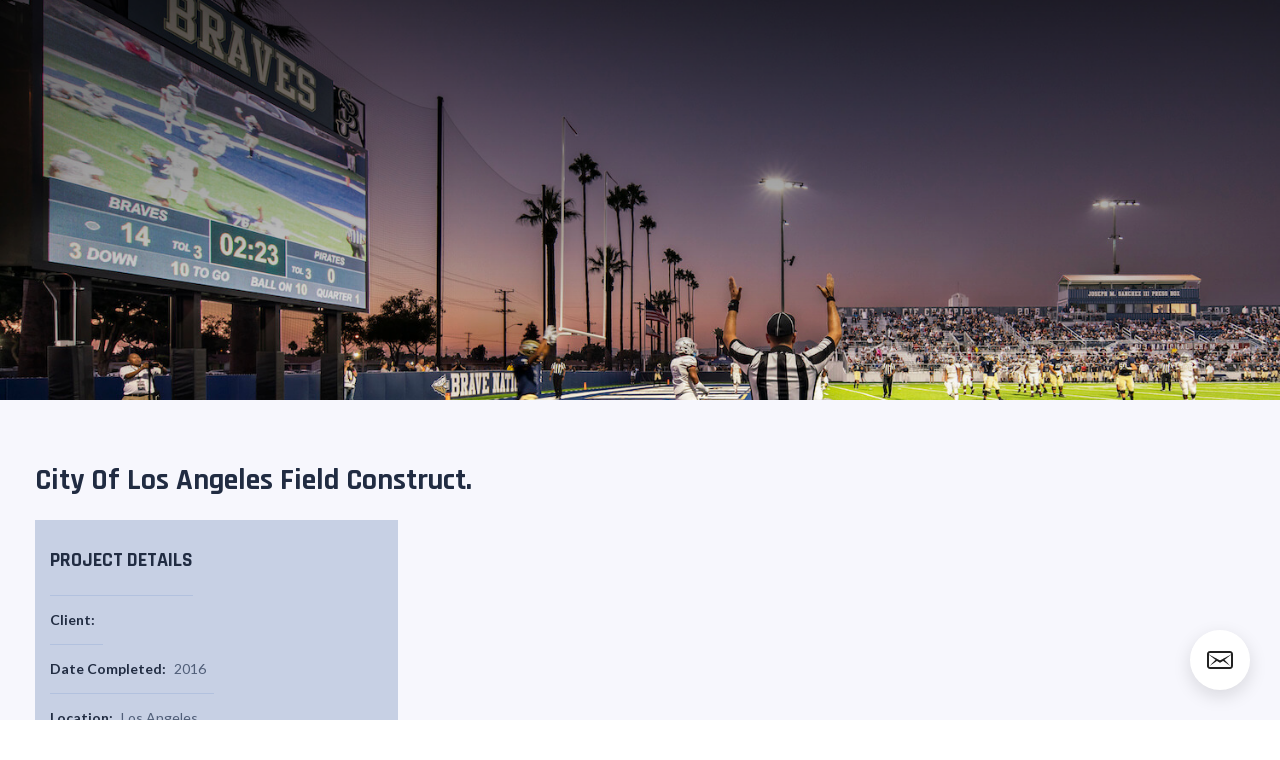

--- FILE ---
content_type: text/html
request_url: https://www.byrom-davey.com/projects/city-of-los-angeles-field-construct
body_size: 3484
content:
<!DOCTYPE html><!-- Last Published: Mon Nov 10 2025 14:32:21 GMT+0000 (Coordinated Universal Time) --><html data-wf-domain="www.byrom-davey.com" data-wf-page="5ca75cb40adf054443ec4eb2" data-wf-site="5c8ac5d93612dd6346f7e60a" lang="en" data-wf-collection="5ca75cb40adf053d40ec4eb1" data-wf-item-slug="city-of-los-angeles-field-construct"><head><meta charset="utf-8"/><title>City Of Los Angeles Field Construct. | Byrom-Davey, Inc. Construction</title><meta content="City Wide Field Contruction On A On Call Basis For One Year. Byrom-Davey Corporate office is in San Diego, CA with branch offices in Upland, CA and Tucson, AZ. We Put Our Team To Work So Your Team Can Play." name="description"/><meta content="City Of Los Angeles Field Construct. | Byrom-Davey, Inc. Construction" property="og:title"/><meta content="City Wide Field Contruction On A On Call Basis For One Year. Byrom-Davey Corporate office is in San Diego, CA with branch offices in Upland, CA and Tucson, AZ. We Put Our Team To Work So Your Team Can Play." property="og:description"/><meta content="" property="og:image"/><meta content="City Of Los Angeles Field Construct. | Byrom-Davey, Inc. Construction" property="twitter:title"/><meta content="City Wide Field Contruction On A On Call Basis For One Year. Byrom-Davey Corporate office is in San Diego, CA with branch offices in Upland, CA and Tucson, AZ. We Put Our Team To Work So Your Team Can Play." property="twitter:description"/><meta content="" property="twitter:image"/><meta property="og:type" content="website"/><meta content="summary_large_image" name="twitter:card"/><meta content="width=device-width, initial-scale=1" name="viewport"/><meta content="pxLqEo8JlnogQtsIKa4uBaQk3l9mDKE-8YFvyBJr8sg" name="google-site-verification"/><link href="https://cdn.prod.website-files.com/5c8ac5d93612dd6346f7e60a/css/byrom-daveyv3.webflow.shared.a8de30956.css" rel="stylesheet" type="text/css"/><link href="https://fonts.googleapis.com" rel="preconnect"/><link href="https://fonts.gstatic.com" rel="preconnect" crossorigin="anonymous"/><script src="https://ajax.googleapis.com/ajax/libs/webfont/1.6.26/webfont.js" type="text/javascript"></script><script type="text/javascript">WebFont.load({  google: {    families: ["Lato:100,100italic,300,300italic,400,400italic,700,700italic,900,900italic","Exo:100,100italic,200,200italic,300,300italic,400,400italic,500,500italic,600,600italic,700,700italic,800,800italic,900,900italic","Fjalla One:regular","Rajdhani:300,regular,500,600,700"]  }});</script><script type="text/javascript">!function(o,c){var n=c.documentElement,t=" w-mod-";n.className+=t+"js",("ontouchstart"in o||o.DocumentTouch&&c instanceof DocumentTouch)&&(n.className+=t+"touch")}(window,document);</script><link href="https://cdn.prod.website-files.com/5c8ac5d93612dd6346f7e60a/5c8c17a0eac35c1de213795b_5c75980c16422bdf6e828cb1_logo%20(14).png" rel="shortcut icon" type="image/x-icon"/><link href="https://cdn.prod.website-files.com/5c8ac5d93612dd6346f7e60a/5c8c17a343d1422ff19cfffd_5c75989616422bdd39828d45_2566.png" rel="apple-touch-icon"/><script async="" src="https://www.googletagmanager.com/gtag/js?id=UA-150319821-3"></script><script type="text/javascript">window.dataLayer = window.dataLayer || [];function gtag(){dataLayer.push(arguments);}gtag('js', new Date());gtag('config', 'UA-150319821-3', {'anonymize_ip': true});</script><script src="https://www.google.com/recaptcha/api.js" type="text/javascript"></script></head><body><a data-ix="show-contact-popup" href="/contact/contact-us" class="contact-float-button w-inline-block"><img src="https://cdn.prod.website-files.com/5be0a9e231cb014c0ab1814d/5be0a9e231cb01abf0b183b8_mail-icon.svg" alt="contact byrom-davey"/></a><div style="background-image:none" class="singel-wrapper hero w-condition-invisible"><div class="gradient"></div></div><div class="singel-wrapper hero"><div class="gradient"></div></div><div class="section gray"><div class="div-block-10"><a href="/projects?tab=featured" class="linkteam w-inline-block w-condition-invisible"><div>&gt; Back to Projects</div></a><a href="/projects?tab=education" class="linkteam w-inline-block w-condition-invisible"><div>&gt; Back to Projects</div></a><a href="/projects?tab=higher" class="linkteam w-inline-block w-condition-invisible"><div>&gt; Back to Projects</div></a><a href="/projects?tab=commercial" class="linkteam w-inline-block w-condition-invisible"><div>&gt; Back to Projects</div></a><h1 class="tittle-header projectpage">City Of Los Angeles Field Construct.</h1><div class="algin-center"><h1 class="tittle-header mo-only">City Of Los Angeles Field Construct.</h1></div><div class="content w-clearfix"><div class="services-card"><div class="info-content"><div class="services-tittle black">project details</div><p class="just bb">City Wide Field Contruction On A On Call Basis For One Year</p><div class="fd w-dyn-bind-empty w-richtext"></div><div class="separator"></div></div><div class="cell ver"><div class="project-text">Client:</div><div class="project-text dark w-dyn-bind-empty"></div></div><div class="cell"><div class="project-text">Date Completed:<br/></div><div class="project-text dark">2016</div></div><div class="cell"><div class="project-text">Location:</div><div class="project-text dark">Los Angeles</div></div></div><div class="right-column"><div style="background-image:none" class="div-block-11"></div></div></div></div></div><div data-collapse="medium" data-animation="over-right" data-duration="400" data-easing="ease" data-easing2="ease" role="banner" class="nav w-nav"><div class="container"><a href="/" class="brand w-nav-brand"><img src="https://cdn.prod.website-files.com/5c8ac5d93612dd6346f7e60a/612d43c9b099a63c306d058f_byrom%20(1).png" alt="byrom-davey logo" sizes="(max-width: 479px) 98vw, (max-width: 767px) 99vw, (max-width: 1000px) 100vw, 1000px" srcset="https://cdn.prod.website-files.com/5c8ac5d93612dd6346f7e60a/612d43c9b099a63c306d058f_byrom%20(1)-p-500.png 500w, https://cdn.prod.website-files.com/5c8ac5d93612dd6346f7e60a/612d43c9b099a63c306d058f_byrom%20(1)-p-800.png 800w, https://cdn.prod.website-files.com/5c8ac5d93612dd6346f7e60a/612d43c9b099a63c306d058f_byrom%20(1).png 1000w" class="im"/></a><nav role="navigation" class="nav-menu-2 w-clearfix w-nav-menu"><a href="/search" class="search-link light w-inline-block"></a><a href="/" class="nav-link-2 w-nav-link">Home</a><a href="/all-projects" class="nav-link-2 w-nav-link">Projects</a><a href="/team" class="nav-link-2 w-nav-link">Team</a><a href="/credentials" class="nav-link-2 w-nav-link">Credentials</a><a href="/services" class="nav-link-2 w-nav-link">Services</a></nav><div class="menu-button w-nav-button"><div class="icon-2 w-icon-nav-menu"></div></div></div></div><div class="page-wrapper _2 w-condition-invisible"><div class="div-block-10"><div data-w-id="f8d376aa-d5b4-f5b6-0db9-15ce80559a10" style="opacity:0" class="section-content"><div class="algin-center"><h2 class="tittle-header">EXPLORE RELATED</h2></div></div><div class="w-dyn-list"><div class="w-dyn-empty"><div>No items found.</div></div></div><div class="top-padding"><a href="/projects" class="button dark-line w-button"><strong>View MORE pROJECTS</strong></a></div></div></div><div class="section footer-padding alternative no-bottom"><div class="div-block-10 footer"><div class="footer"><div class="w-row"><div class="w-col w-col-3 w-col-medium-6"><h4 class="footer-sub">CORPORATE OFFICE</h4><p class="paragraph-11">13220 Evening Creek Drive South, <br/>Suite 103<br/>San Diego, California 92128</p><p class="paragraph-11"><strong>Phone</strong>: <a href="tel:(858)513-7199" class="phone-link">(858) 513-7199</a></p><p class="paragraph-11"><strong>Fax:</strong> <a href="tel:(858)513-7198" class="phone-link">(858) 513-7198</a></p></div><div class="column-3 w-col w-col-3 w-col-medium-6"><h4 class="footer-sub">UPLAND OFFICE</h4><p class="paragraph-11">1232 Monte Vista Avenue, <br/>Suite 5<br/>Upland, CA 91786</p><p class="paragraph-11"><strong>Phone</strong>: <a href="tel:(858)829-4076" class="phone-link">(858) 829-4076</a></p><p class="paragraph-11"><strong>Fax:</strong> <a href="tel:(858)513-7198" class="phone-link">(858) 513-7198</a></p></div><div class="column-8 w-col w-col-3 w-col-medium-6"><h4 class="footer-sub">Arizona Office<br/></h4><p class="paragraph-11">2292 W. Magee Road<br/>Suite 270, Room 1<br/>Tucson, AZ 85742</p><p class="paragraph-11"><strong>Phone</strong>: <a href="tel:(858)513-7199" class="phone-link">(858) 513-7199</a></p><p class="paragraph-11"><strong>Fax:</strong> <a href="tel:(858)513-7198" class="phone-link">(858) 513-7198</a></p></div><div class="w-col w-col-3 w-col-medium-6"><div><h4 class="footer-sub">GET IN TOUCH<br/></h4></div><a href="/contact/contact-us" class="footer-link-2">Contact Us</a><a href="/contact/submit-a-bid" class="footer-link-2">Submit a Bid</a><a href="/contact/request-a-quote" class="footer-link-2">Request a Quote</a></div></div></div></div><div class="bottom-footer gray"><div class="footer-divider"></div><div class="container-full"><div class="copyright-writter"><div class="w-row"><div class="column-footer-copyright w-col w-col-4"><p class="copyright-2 dorian-hoxha">Copyright © 2021 Byrom-Davey, Inc. All rights reserved. </p></div><div class="column-footer-copyright-right w-col w-col-4"><div class="all-right"></div></div><div class="column-4 w-col w-col-4"><div class="social-links"><a href="https://www.facebook.com/pg/Byrom.Davey.Inc/posts/?ref=page_internal" target="_blank" class="social facebook w-inline-block"></a><a href="https://twitter.com/Byrom_Davey" target="_blank" class="social twitter w-inline-block"></a><a href="https://www.linkedin.com/company/2410451" target="_blank" class="social linkedin w-inline-block"></a><a href="https://www.youtube.com/channel/UCfHGJt0Bkco69bI-I7BrJLA" target="_blank" class="social youtube w-inline-block"></a></div></div></div></div></div></div></div><script src="https://d3e54v103j8qbb.cloudfront.net/js/jquery-3.5.1.min.dc5e7f18c8.js?site=5c8ac5d93612dd6346f7e60a" type="text/javascript" integrity="sha256-9/aliU8dGd2tb6OSsuzixeV4y/faTqgFtohetphbbj0=" crossorigin="anonymous"></script><script src="https://cdn.prod.website-files.com/5c8ac5d93612dd6346f7e60a/js/webflow.schunk.36b8fb49256177c8.js" type="text/javascript"></script><script src="https://cdn.prod.website-files.com/5c8ac5d93612dd6346f7e60a/js/webflow.schunk.f413058777ea30a3.js" type="text/javascript"></script><script src="https://cdn.prod.website-files.com/5c8ac5d93612dd6346f7e60a/js/webflow.01417f88.f5ede645a6c8addc.js" type="text/javascript"></script><script>
var Webflow = Webflow || [];
Webflow.push(function () {
  var tabName = getParam('tab');
  if (!tabName) return;

  $('.' + tabName).triggerHandler('click');

  function getParam(name) {
    name = name.replace(/[\[]/, "\\[").replace(/[\]]/, "\\]");
    var regex = new RegExp("[\\?&]" + name + "=([^&#]*)"),
      results = regex.exec(location.search);
    return results == null ? "" : decodeURIComponent(results[1].replace(/\+/g, " "));
  }
});
</script></body></html>

--- FILE ---
content_type: text/css
request_url: https://cdn.prod.website-files.com/5c8ac5d93612dd6346f7e60a/css/byrom-daveyv3.webflow.shared.a8de30956.css
body_size: 21281
content:
html {
  -webkit-text-size-adjust: 100%;
  -ms-text-size-adjust: 100%;
  font-family: sans-serif;
}

body {
  margin: 0;
}

article, aside, details, figcaption, figure, footer, header, hgroup, main, menu, nav, section, summary {
  display: block;
}

audio, canvas, progress, video {
  vertical-align: baseline;
  display: inline-block;
}

audio:not([controls]) {
  height: 0;
  display: none;
}

[hidden], template {
  display: none;
}

a {
  background-color: #0000;
}

a:active, a:hover {
  outline: 0;
}

abbr[title] {
  border-bottom: 1px dotted;
}

b, strong {
  font-weight: bold;
}

dfn {
  font-style: italic;
}

h1 {
  margin: .67em 0;
  font-size: 2em;
}

mark {
  color: #000;
  background: #ff0;
}

small {
  font-size: 80%;
}

sub, sup {
  vertical-align: baseline;
  font-size: 75%;
  line-height: 0;
  position: relative;
}

sup {
  top: -.5em;
}

sub {
  bottom: -.25em;
}

img {
  border: 0;
}

svg:not(:root) {
  overflow: hidden;
}

hr {
  box-sizing: content-box;
  height: 0;
}

pre {
  overflow: auto;
}

code, kbd, pre, samp {
  font-family: monospace;
  font-size: 1em;
}

button, input, optgroup, select, textarea {
  color: inherit;
  font: inherit;
  margin: 0;
}

button {
  overflow: visible;
}

button, select {
  text-transform: none;
}

button, html input[type="button"], input[type="reset"] {
  -webkit-appearance: button;
  cursor: pointer;
}

button[disabled], html input[disabled] {
  cursor: default;
}

button::-moz-focus-inner, input::-moz-focus-inner {
  border: 0;
  padding: 0;
}

input {
  line-height: normal;
}

input[type="checkbox"], input[type="radio"] {
  box-sizing: border-box;
  padding: 0;
}

input[type="number"]::-webkit-inner-spin-button, input[type="number"]::-webkit-outer-spin-button {
  height: auto;
}

input[type="search"] {
  -webkit-appearance: none;
}

input[type="search"]::-webkit-search-cancel-button, input[type="search"]::-webkit-search-decoration {
  -webkit-appearance: none;
}

legend {
  border: 0;
  padding: 0;
}

textarea {
  overflow: auto;
}

optgroup {
  font-weight: bold;
}

table {
  border-collapse: collapse;
  border-spacing: 0;
}

td, th {
  padding: 0;
}

@font-face {
  font-family: webflow-icons;
  src: url("[data-uri]") format("truetype");
  font-weight: normal;
  font-style: normal;
}

[class^="w-icon-"], [class*=" w-icon-"] {
  speak: none;
  font-variant: normal;
  text-transform: none;
  -webkit-font-smoothing: antialiased;
  -moz-osx-font-smoothing: grayscale;
  font-style: normal;
  font-weight: normal;
  line-height: 1;
  font-family: webflow-icons !important;
}

.w-icon-slider-right:before {
  content: "";
}

.w-icon-slider-left:before {
  content: "";
}

.w-icon-nav-menu:before {
  content: "";
}

.w-icon-arrow-down:before, .w-icon-dropdown-toggle:before {
  content: "";
}

.w-icon-file-upload-remove:before {
  content: "";
}

.w-icon-file-upload-icon:before {
  content: "";
}

* {
  box-sizing: border-box;
}

html {
  height: 100%;
}

body {
  color: #333;
  background-color: #fff;
  min-height: 100%;
  margin: 0;
  font-family: Arial, sans-serif;
  font-size: 14px;
  line-height: 20px;
}

img {
  vertical-align: middle;
  max-width: 100%;
  display: inline-block;
}

html.w-mod-touch * {
  background-attachment: scroll !important;
}

.w-block {
  display: block;
}

.w-inline-block {
  max-width: 100%;
  display: inline-block;
}

.w-clearfix:before, .w-clearfix:after {
  content: " ";
  grid-area: 1 / 1 / 2 / 2;
  display: table;
}

.w-clearfix:after {
  clear: both;
}

.w-hidden {
  display: none;
}

.w-button {
  color: #fff;
  line-height: inherit;
  cursor: pointer;
  background-color: #3898ec;
  border: 0;
  border-radius: 0;
  padding: 9px 15px;
  text-decoration: none;
  display: inline-block;
}

input.w-button {
  -webkit-appearance: button;
}

html[data-w-dynpage] [data-w-cloak] {
  color: #0000 !important;
}

.w-code-block {
  margin: unset;
}

pre.w-code-block code {
  all: inherit;
}

.w-optimization {
  display: contents;
}

.w-webflow-badge, .w-webflow-badge > img {
  box-sizing: unset;
  width: unset;
  height: unset;
  max-height: unset;
  max-width: unset;
  min-height: unset;
  min-width: unset;
  margin: unset;
  padding: unset;
  float: unset;
  clear: unset;
  border: unset;
  border-radius: unset;
  background: unset;
  background-image: unset;
  background-position: unset;
  background-size: unset;
  background-repeat: unset;
  background-origin: unset;
  background-clip: unset;
  background-attachment: unset;
  background-color: unset;
  box-shadow: unset;
  transform: unset;
  direction: unset;
  font-family: unset;
  font-weight: unset;
  color: unset;
  font-size: unset;
  line-height: unset;
  font-style: unset;
  font-variant: unset;
  text-align: unset;
  letter-spacing: unset;
  -webkit-text-decoration: unset;
  text-decoration: unset;
  text-indent: unset;
  text-transform: unset;
  list-style-type: unset;
  text-shadow: unset;
  vertical-align: unset;
  cursor: unset;
  white-space: unset;
  word-break: unset;
  word-spacing: unset;
  word-wrap: unset;
  transition: unset;
}

.w-webflow-badge {
  white-space: nowrap;
  cursor: pointer;
  box-shadow: 0 0 0 1px #0000001a, 0 1px 3px #0000001a;
  visibility: visible !important;
  opacity: 1 !important;
  z-index: 2147483647 !important;
  color: #aaadb0 !important;
  overflow: unset !important;
  background-color: #fff !important;
  border-radius: 3px !important;
  width: auto !important;
  height: auto !important;
  margin: 0 !important;
  padding: 6px !important;
  font-size: 12px !important;
  line-height: 14px !important;
  text-decoration: none !important;
  display: inline-block !important;
  position: fixed !important;
  inset: auto 12px 12px auto !important;
  transform: none !important;
}

.w-webflow-badge > img {
  position: unset;
  visibility: unset !important;
  opacity: 1 !important;
  vertical-align: middle !important;
  display: inline-block !important;
}

h1, h2, h3, h4, h5, h6 {
  margin-bottom: 10px;
  font-weight: bold;
}

h1 {
  margin-top: 20px;
  font-size: 38px;
  line-height: 44px;
}

h2 {
  margin-top: 20px;
  font-size: 32px;
  line-height: 36px;
}

h3 {
  margin-top: 20px;
  font-size: 24px;
  line-height: 30px;
}

h4 {
  margin-top: 10px;
  font-size: 18px;
  line-height: 24px;
}

h5 {
  margin-top: 10px;
  font-size: 14px;
  line-height: 20px;
}

h6 {
  margin-top: 10px;
  font-size: 12px;
  line-height: 18px;
}

p {
  margin-top: 0;
  margin-bottom: 10px;
}

blockquote {
  border-left: 5px solid #e2e2e2;
  margin: 0 0 10px;
  padding: 10px 20px;
  font-size: 18px;
  line-height: 22px;
}

figure {
  margin: 0 0 10px;
}

figcaption {
  text-align: center;
  margin-top: 5px;
}

ul, ol {
  margin-top: 0;
  margin-bottom: 10px;
  padding-left: 40px;
}

.w-list-unstyled {
  padding-left: 0;
  list-style: none;
}

.w-embed:before, .w-embed:after {
  content: " ";
  grid-area: 1 / 1 / 2 / 2;
  display: table;
}

.w-embed:after {
  clear: both;
}

.w-video {
  width: 100%;
  padding: 0;
  position: relative;
}

.w-video iframe, .w-video object, .w-video embed {
  border: none;
  width: 100%;
  height: 100%;
  position: absolute;
  top: 0;
  left: 0;
}

fieldset {
  border: 0;
  margin: 0;
  padding: 0;
}

button, [type="button"], [type="reset"] {
  cursor: pointer;
  -webkit-appearance: button;
  border: 0;
}

.w-form {
  margin: 0 0 15px;
}

.w-form-done {
  text-align: center;
  background-color: #ddd;
  padding: 20px;
  display: none;
}

.w-form-fail {
  background-color: #ffdede;
  margin-top: 10px;
  padding: 10px;
  display: none;
}

label {
  margin-bottom: 5px;
  font-weight: bold;
  display: block;
}

.w-input, .w-select {
  color: #333;
  vertical-align: middle;
  background-color: #fff;
  border: 1px solid #ccc;
  width: 100%;
  height: 38px;
  margin-bottom: 10px;
  padding: 8px 12px;
  font-size: 14px;
  line-height: 1.42857;
  display: block;
}

.w-input::placeholder, .w-select::placeholder {
  color: #999;
}

.w-input:focus, .w-select:focus {
  border-color: #3898ec;
  outline: 0;
}

.w-input[disabled], .w-select[disabled], .w-input[readonly], .w-select[readonly], fieldset[disabled] .w-input, fieldset[disabled] .w-select {
  cursor: not-allowed;
}

.w-input[disabled]:not(.w-input-disabled), .w-select[disabled]:not(.w-input-disabled), .w-input[readonly], .w-select[readonly], fieldset[disabled]:not(.w-input-disabled) .w-input, fieldset[disabled]:not(.w-input-disabled) .w-select {
  background-color: #eee;
}

textarea.w-input, textarea.w-select {
  height: auto;
}

.w-select {
  background-color: #f3f3f3;
}

.w-select[multiple] {
  height: auto;
}

.w-form-label {
  cursor: pointer;
  margin-bottom: 0;
  font-weight: normal;
  display: inline-block;
}

.w-radio {
  margin-bottom: 5px;
  padding-left: 20px;
  display: block;
}

.w-radio:before, .w-radio:after {
  content: " ";
  grid-area: 1 / 1 / 2 / 2;
  display: table;
}

.w-radio:after {
  clear: both;
}

.w-radio-input {
  float: left;
  margin: 3px 0 0 -20px;
  line-height: normal;
}

.w-file-upload {
  margin-bottom: 10px;
  display: block;
}

.w-file-upload-input {
  opacity: 0;
  z-index: -100;
  width: .1px;
  height: .1px;
  position: absolute;
  overflow: hidden;
}

.w-file-upload-default, .w-file-upload-uploading, .w-file-upload-success {
  color: #333;
  display: inline-block;
}

.w-file-upload-error {
  margin-top: 10px;
  display: block;
}

.w-file-upload-default.w-hidden, .w-file-upload-uploading.w-hidden, .w-file-upload-error.w-hidden, .w-file-upload-success.w-hidden {
  display: none;
}

.w-file-upload-uploading-btn {
  cursor: pointer;
  background-color: #fafafa;
  border: 1px solid #ccc;
  margin: 0;
  padding: 8px 12px;
  font-size: 14px;
  font-weight: normal;
  display: flex;
}

.w-file-upload-file {
  background-color: #fafafa;
  border: 1px solid #ccc;
  flex-grow: 1;
  justify-content: space-between;
  margin: 0;
  padding: 8px 9px 8px 11px;
  display: flex;
}

.w-file-upload-file-name {
  font-size: 14px;
  font-weight: normal;
  display: block;
}

.w-file-remove-link {
  cursor: pointer;
  width: auto;
  height: auto;
  margin-top: 3px;
  margin-left: 10px;
  padding: 3px;
  display: block;
}

.w-icon-file-upload-remove {
  margin: auto;
  font-size: 10px;
}

.w-file-upload-error-msg {
  color: #ea384c;
  padding: 2px 0;
  display: inline-block;
}

.w-file-upload-info {
  padding: 0 12px;
  line-height: 38px;
  display: inline-block;
}

.w-file-upload-label {
  cursor: pointer;
  background-color: #fafafa;
  border: 1px solid #ccc;
  margin: 0;
  padding: 8px 12px;
  font-size: 14px;
  font-weight: normal;
  display: inline-block;
}

.w-icon-file-upload-icon, .w-icon-file-upload-uploading {
  width: 20px;
  margin-right: 8px;
  display: inline-block;
}

.w-icon-file-upload-uploading {
  height: 20px;
}

.w-container {
  max-width: 940px;
  margin-left: auto;
  margin-right: auto;
}

.w-container:before, .w-container:after {
  content: " ";
  grid-area: 1 / 1 / 2 / 2;
  display: table;
}

.w-container:after {
  clear: both;
}

.w-container .w-row {
  margin-left: -10px;
  margin-right: -10px;
}

.w-row:before, .w-row:after {
  content: " ";
  grid-area: 1 / 1 / 2 / 2;
  display: table;
}

.w-row:after {
  clear: both;
}

.w-row .w-row {
  margin-left: 0;
  margin-right: 0;
}

.w-col {
  float: left;
  width: 100%;
  min-height: 1px;
  padding-left: 10px;
  padding-right: 10px;
  position: relative;
}

.w-col .w-col {
  padding-left: 0;
  padding-right: 0;
}

.w-col-1 {
  width: 8.33333%;
}

.w-col-2 {
  width: 16.6667%;
}

.w-col-3 {
  width: 25%;
}

.w-col-4 {
  width: 33.3333%;
}

.w-col-5 {
  width: 41.6667%;
}

.w-col-6 {
  width: 50%;
}

.w-col-7 {
  width: 58.3333%;
}

.w-col-8 {
  width: 66.6667%;
}

.w-col-9 {
  width: 75%;
}

.w-col-10 {
  width: 83.3333%;
}

.w-col-11 {
  width: 91.6667%;
}

.w-col-12 {
  width: 100%;
}

.w-hidden-main {
  display: none !important;
}

@media screen and (max-width: 991px) {
  .w-container {
    max-width: 728px;
  }

  .w-hidden-main {
    display: inherit !important;
  }

  .w-hidden-medium {
    display: none !important;
  }

  .w-col-medium-1 {
    width: 8.33333%;
  }

  .w-col-medium-2 {
    width: 16.6667%;
  }

  .w-col-medium-3 {
    width: 25%;
  }

  .w-col-medium-4 {
    width: 33.3333%;
  }

  .w-col-medium-5 {
    width: 41.6667%;
  }

  .w-col-medium-6 {
    width: 50%;
  }

  .w-col-medium-7 {
    width: 58.3333%;
  }

  .w-col-medium-8 {
    width: 66.6667%;
  }

  .w-col-medium-9 {
    width: 75%;
  }

  .w-col-medium-10 {
    width: 83.3333%;
  }

  .w-col-medium-11 {
    width: 91.6667%;
  }

  .w-col-medium-12 {
    width: 100%;
  }

  .w-col-stack {
    width: 100%;
    left: auto;
    right: auto;
  }
}

@media screen and (max-width: 767px) {
  .w-hidden-main, .w-hidden-medium {
    display: inherit !important;
  }

  .w-hidden-small {
    display: none !important;
  }

  .w-row, .w-container .w-row {
    margin-left: 0;
    margin-right: 0;
  }

  .w-col {
    width: 100%;
    left: auto;
    right: auto;
  }

  .w-col-small-1 {
    width: 8.33333%;
  }

  .w-col-small-2 {
    width: 16.6667%;
  }

  .w-col-small-3 {
    width: 25%;
  }

  .w-col-small-4 {
    width: 33.3333%;
  }

  .w-col-small-5 {
    width: 41.6667%;
  }

  .w-col-small-6 {
    width: 50%;
  }

  .w-col-small-7 {
    width: 58.3333%;
  }

  .w-col-small-8 {
    width: 66.6667%;
  }

  .w-col-small-9 {
    width: 75%;
  }

  .w-col-small-10 {
    width: 83.3333%;
  }

  .w-col-small-11 {
    width: 91.6667%;
  }

  .w-col-small-12 {
    width: 100%;
  }
}

@media screen and (max-width: 479px) {
  .w-container {
    max-width: none;
  }

  .w-hidden-main, .w-hidden-medium, .w-hidden-small {
    display: inherit !important;
  }

  .w-hidden-tiny {
    display: none !important;
  }

  .w-col {
    width: 100%;
  }

  .w-col-tiny-1 {
    width: 8.33333%;
  }

  .w-col-tiny-2 {
    width: 16.6667%;
  }

  .w-col-tiny-3 {
    width: 25%;
  }

  .w-col-tiny-4 {
    width: 33.3333%;
  }

  .w-col-tiny-5 {
    width: 41.6667%;
  }

  .w-col-tiny-6 {
    width: 50%;
  }

  .w-col-tiny-7 {
    width: 58.3333%;
  }

  .w-col-tiny-8 {
    width: 66.6667%;
  }

  .w-col-tiny-9 {
    width: 75%;
  }

  .w-col-tiny-10 {
    width: 83.3333%;
  }

  .w-col-tiny-11 {
    width: 91.6667%;
  }

  .w-col-tiny-12 {
    width: 100%;
  }
}

.w-widget {
  position: relative;
}

.w-widget-map {
  width: 100%;
  height: 400px;
}

.w-widget-map label {
  width: auto;
  display: inline;
}

.w-widget-map img {
  max-width: inherit;
}

.w-widget-map .gm-style-iw {
  text-align: center;
}

.w-widget-map .gm-style-iw > button {
  display: none !important;
}

.w-widget-twitter {
  overflow: hidden;
}

.w-widget-twitter-count-shim {
  vertical-align: top;
  text-align: center;
  background: #fff;
  border: 1px solid #758696;
  border-radius: 3px;
  width: 28px;
  height: 20px;
  display: inline-block;
  position: relative;
}

.w-widget-twitter-count-shim * {
  pointer-events: none;
  -webkit-user-select: none;
  user-select: none;
}

.w-widget-twitter-count-shim .w-widget-twitter-count-inner {
  text-align: center;
  color: #999;
  font-family: serif;
  font-size: 15px;
  line-height: 12px;
  position: relative;
}

.w-widget-twitter-count-shim .w-widget-twitter-count-clear {
  display: block;
  position: relative;
}

.w-widget-twitter-count-shim.w--large {
  width: 36px;
  height: 28px;
}

.w-widget-twitter-count-shim.w--large .w-widget-twitter-count-inner {
  font-size: 18px;
  line-height: 18px;
}

.w-widget-twitter-count-shim:not(.w--vertical) {
  margin-left: 5px;
  margin-right: 8px;
}

.w-widget-twitter-count-shim:not(.w--vertical).w--large {
  margin-left: 6px;
}

.w-widget-twitter-count-shim:not(.w--vertical):before, .w-widget-twitter-count-shim:not(.w--vertical):after {
  content: " ";
  pointer-events: none;
  border: solid #0000;
  width: 0;
  height: 0;
  position: absolute;
  top: 50%;
  left: 0;
}

.w-widget-twitter-count-shim:not(.w--vertical):before {
  border-width: 4px;
  border-color: #75869600 #5d6c7b #75869600 #75869600;
  margin-top: -4px;
  margin-left: -9px;
}

.w-widget-twitter-count-shim:not(.w--vertical).w--large:before {
  border-width: 5px;
  margin-top: -5px;
  margin-left: -10px;
}

.w-widget-twitter-count-shim:not(.w--vertical):after {
  border-width: 4px;
  border-color: #fff0 #fff #fff0 #fff0;
  margin-top: -4px;
  margin-left: -8px;
}

.w-widget-twitter-count-shim:not(.w--vertical).w--large:after {
  border-width: 5px;
  margin-top: -5px;
  margin-left: -9px;
}

.w-widget-twitter-count-shim.w--vertical {
  width: 61px;
  height: 33px;
  margin-bottom: 8px;
}

.w-widget-twitter-count-shim.w--vertical:before, .w-widget-twitter-count-shim.w--vertical:after {
  content: " ";
  pointer-events: none;
  border: solid #0000;
  width: 0;
  height: 0;
  position: absolute;
  top: 100%;
  left: 50%;
}

.w-widget-twitter-count-shim.w--vertical:before {
  border-width: 5px;
  border-color: #5d6c7b #75869600 #75869600;
  margin-left: -5px;
}

.w-widget-twitter-count-shim.w--vertical:after {
  border-width: 4px;
  border-color: #fff #fff0 #fff0;
  margin-left: -4px;
}

.w-widget-twitter-count-shim.w--vertical .w-widget-twitter-count-inner {
  font-size: 18px;
  line-height: 22px;
}

.w-widget-twitter-count-shim.w--vertical.w--large {
  width: 76px;
}

.w-background-video {
  color: #fff;
  height: 500px;
  position: relative;
  overflow: hidden;
}

.w-background-video > video {
  object-fit: cover;
  z-index: -100;
  background-position: 50%;
  background-size: cover;
  width: 100%;
  height: 100%;
  margin: auto;
  position: absolute;
  inset: -100%;
}

.w-background-video > video::-webkit-media-controls-start-playback-button {
  -webkit-appearance: none;
  display: none !important;
}

.w-background-video--control {
  background-color: #0000;
  padding: 0;
  position: absolute;
  bottom: 1em;
  right: 1em;
}

.w-background-video--control > [hidden] {
  display: none !important;
}

.w-slider {
  text-align: center;
  clear: both;
  -webkit-tap-highlight-color: #0000;
  tap-highlight-color: #0000;
  background: #ddd;
  height: 300px;
  position: relative;
}

.w-slider-mask {
  z-index: 1;
  white-space: nowrap;
  height: 100%;
  display: block;
  position: relative;
  left: 0;
  right: 0;
  overflow: hidden;
}

.w-slide {
  vertical-align: top;
  white-space: normal;
  text-align: left;
  width: 100%;
  height: 100%;
  display: inline-block;
  position: relative;
}

.w-slider-nav {
  z-index: 2;
  text-align: center;
  -webkit-tap-highlight-color: #0000;
  tap-highlight-color: #0000;
  height: 40px;
  margin: auto;
  padding-top: 10px;
  position: absolute;
  inset: auto 0 0;
}

.w-slider-nav.w-round > div {
  border-radius: 100%;
}

.w-slider-nav.w-num > div {
  font-size: inherit;
  line-height: inherit;
  width: auto;
  height: auto;
  padding: .2em .5em;
}

.w-slider-nav.w-shadow > div {
  box-shadow: 0 0 3px #3336;
}

.w-slider-nav-invert {
  color: #fff;
}

.w-slider-nav-invert > div {
  background-color: #2226;
}

.w-slider-nav-invert > div.w-active {
  background-color: #222;
}

.w-slider-dot {
  cursor: pointer;
  background-color: #fff6;
  width: 1em;
  height: 1em;
  margin: 0 3px .5em;
  transition: background-color .1s, color .1s;
  display: inline-block;
  position: relative;
}

.w-slider-dot.w-active {
  background-color: #fff;
}

.w-slider-dot:focus {
  outline: none;
  box-shadow: 0 0 0 2px #fff;
}

.w-slider-dot:focus.w-active {
  box-shadow: none;
}

.w-slider-arrow-left, .w-slider-arrow-right {
  cursor: pointer;
  color: #fff;
  -webkit-tap-highlight-color: #0000;
  tap-highlight-color: #0000;
  -webkit-user-select: none;
  user-select: none;
  width: 80px;
  margin: auto;
  font-size: 40px;
  position: absolute;
  inset: 0;
  overflow: hidden;
}

.w-slider-arrow-left [class^="w-icon-"], .w-slider-arrow-right [class^="w-icon-"], .w-slider-arrow-left [class*=" w-icon-"], .w-slider-arrow-right [class*=" w-icon-"] {
  position: absolute;
}

.w-slider-arrow-left:focus, .w-slider-arrow-right:focus {
  outline: 0;
}

.w-slider-arrow-left {
  z-index: 3;
  right: auto;
}

.w-slider-arrow-right {
  z-index: 4;
  left: auto;
}

.w-icon-slider-left, .w-icon-slider-right {
  width: 1em;
  height: 1em;
  margin: auto;
  inset: 0;
}

.w-slider-aria-label {
  clip: rect(0 0 0 0);
  border: 0;
  width: 1px;
  height: 1px;
  margin: -1px;
  padding: 0;
  position: absolute;
  overflow: hidden;
}

.w-slider-force-show {
  display: block !important;
}

.w-dropdown {
  text-align: left;
  z-index: 900;
  margin-left: auto;
  margin-right: auto;
  display: inline-block;
  position: relative;
}

.w-dropdown-btn, .w-dropdown-toggle, .w-dropdown-link {
  vertical-align: top;
  color: #222;
  text-align: left;
  white-space: nowrap;
  margin-left: auto;
  margin-right: auto;
  padding: 20px;
  text-decoration: none;
  position: relative;
}

.w-dropdown-toggle {
  -webkit-user-select: none;
  user-select: none;
  cursor: pointer;
  padding-right: 40px;
  display: inline-block;
}

.w-dropdown-toggle:focus {
  outline: 0;
}

.w-icon-dropdown-toggle {
  width: 1em;
  height: 1em;
  margin: auto 20px auto auto;
  position: absolute;
  top: 0;
  bottom: 0;
  right: 0;
}

.w-dropdown-list {
  background: #ddd;
  min-width: 100%;
  display: none;
  position: absolute;
}

.w-dropdown-list.w--open {
  display: block;
}

.w-dropdown-link {
  color: #222;
  padding: 10px 20px;
  display: block;
}

.w-dropdown-link.w--current {
  color: #0082f3;
}

.w-dropdown-link:focus {
  outline: 0;
}

@media screen and (max-width: 767px) {
  .w-nav-brand {
    padding-left: 10px;
  }
}

.w-lightbox-backdrop {
  cursor: auto;
  letter-spacing: normal;
  text-indent: 0;
  text-shadow: none;
  text-transform: none;
  visibility: visible;
  white-space: normal;
  word-break: normal;
  word-spacing: normal;
  word-wrap: normal;
  color: #fff;
  text-align: center;
  z-index: 2000;
  opacity: 0;
  -webkit-user-select: none;
  -moz-user-select: none;
  -webkit-tap-highlight-color: transparent;
  background: #000000e6;
  outline: 0;
  font-family: Helvetica Neue, Helvetica, Ubuntu, Segoe UI, Verdana, sans-serif;
  font-size: 17px;
  font-style: normal;
  font-weight: 300;
  line-height: 1.2;
  list-style: disc;
  position: fixed;
  inset: 0;
  -webkit-transform: translate(0);
}

.w-lightbox-backdrop, .w-lightbox-container {
  -webkit-overflow-scrolling: touch;
  height: 100%;
  overflow: auto;
}

.w-lightbox-content {
  height: 100vh;
  position: relative;
  overflow: hidden;
}

.w-lightbox-view {
  opacity: 0;
  width: 100vw;
  height: 100vh;
  position: absolute;
}

.w-lightbox-view:before {
  content: "";
  height: 100vh;
}

.w-lightbox-group, .w-lightbox-group .w-lightbox-view, .w-lightbox-group .w-lightbox-view:before {
  height: 86vh;
}

.w-lightbox-frame, .w-lightbox-view:before {
  vertical-align: middle;
  display: inline-block;
}

.w-lightbox-figure {
  margin: 0;
  position: relative;
}

.w-lightbox-group .w-lightbox-figure {
  cursor: pointer;
}

.w-lightbox-img {
  width: auto;
  max-width: none;
  height: auto;
}

.w-lightbox-image {
  float: none;
  max-width: 100vw;
  max-height: 100vh;
  display: block;
}

.w-lightbox-group .w-lightbox-image {
  max-height: 86vh;
}

.w-lightbox-caption {
  text-align: left;
  text-overflow: ellipsis;
  white-space: nowrap;
  background: #0006;
  padding: .5em 1em;
  position: absolute;
  bottom: 0;
  left: 0;
  right: 0;
  overflow: hidden;
}

.w-lightbox-embed {
  width: 100%;
  height: 100%;
  position: absolute;
  inset: 0;
}

.w-lightbox-control {
  cursor: pointer;
  background-position: center;
  background-repeat: no-repeat;
  background-size: 24px;
  width: 4em;
  transition: all .3s;
  position: absolute;
  top: 0;
}

.w-lightbox-left {
  background-image: url("[data-uri]");
  display: none;
  bottom: 0;
  left: 0;
}

.w-lightbox-right {
  background-image: url("[data-uri]");
  display: none;
  bottom: 0;
  right: 0;
}

.w-lightbox-close {
  background-image: url("[data-uri]");
  background-size: 18px;
  height: 2.6em;
  right: 0;
}

.w-lightbox-strip {
  white-space: nowrap;
  padding: 0 1vh;
  line-height: 0;
  position: absolute;
  bottom: 0;
  left: 0;
  right: 0;
  overflow: auto hidden;
}

.w-lightbox-item {
  box-sizing: content-box;
  cursor: pointer;
  width: 10vh;
  padding: 2vh 1vh;
  display: inline-block;
  -webkit-transform: translate3d(0, 0, 0);
}

.w-lightbox-active {
  opacity: .3;
}

.w-lightbox-thumbnail {
  background: #222;
  height: 10vh;
  position: relative;
  overflow: hidden;
}

.w-lightbox-thumbnail-image {
  position: absolute;
  top: 0;
  left: 0;
}

.w-lightbox-thumbnail .w-lightbox-tall {
  width: 100%;
  top: 50%;
  transform: translate(0, -50%);
}

.w-lightbox-thumbnail .w-lightbox-wide {
  height: 100%;
  left: 50%;
  transform: translate(-50%);
}

.w-lightbox-spinner {
  box-sizing: border-box;
  border: 5px solid #0006;
  border-radius: 50%;
  width: 40px;
  height: 40px;
  margin-top: -20px;
  margin-left: -20px;
  animation: .8s linear infinite spin;
  position: absolute;
  top: 50%;
  left: 50%;
}

.w-lightbox-spinner:after {
  content: "";
  border: 3px solid #0000;
  border-bottom-color: #fff;
  border-radius: 50%;
  position: absolute;
  inset: -4px;
}

.w-lightbox-hide {
  display: none;
}

.w-lightbox-noscroll {
  overflow: hidden;
}

@media (min-width: 768px) {
  .w-lightbox-content {
    height: 96vh;
    margin-top: 2vh;
  }

  .w-lightbox-view, .w-lightbox-view:before {
    height: 96vh;
  }

  .w-lightbox-group, .w-lightbox-group .w-lightbox-view, .w-lightbox-group .w-lightbox-view:before {
    height: 84vh;
  }

  .w-lightbox-image {
    max-width: 96vw;
    max-height: 96vh;
  }

  .w-lightbox-group .w-lightbox-image {
    max-width: 82.3vw;
    max-height: 84vh;
  }

  .w-lightbox-left, .w-lightbox-right {
    opacity: .5;
    display: block;
  }

  .w-lightbox-close {
    opacity: .8;
  }

  .w-lightbox-control:hover {
    opacity: 1;
  }
}

.w-lightbox-inactive, .w-lightbox-inactive:hover {
  opacity: 0;
}

.w-richtext:before, .w-richtext:after {
  content: " ";
  grid-area: 1 / 1 / 2 / 2;
  display: table;
}

.w-richtext:after {
  clear: both;
}

.w-richtext[contenteditable="true"]:before, .w-richtext[contenteditable="true"]:after {
  white-space: initial;
}

.w-richtext ol, .w-richtext ul {
  overflow: hidden;
}

.w-richtext .w-richtext-figure-selected.w-richtext-figure-type-video div:after, .w-richtext .w-richtext-figure-selected[data-rt-type="video"] div:after, .w-richtext .w-richtext-figure-selected.w-richtext-figure-type-image div, .w-richtext .w-richtext-figure-selected[data-rt-type="image"] div {
  outline: 2px solid #2895f7;
}

.w-richtext figure.w-richtext-figure-type-video > div:after, .w-richtext figure[data-rt-type="video"] > div:after {
  content: "";
  display: none;
  position: absolute;
  inset: 0;
}

.w-richtext figure {
  max-width: 60%;
  position: relative;
}

.w-richtext figure > div:before {
  cursor: default !important;
}

.w-richtext figure img {
  width: 100%;
}

.w-richtext figure figcaption.w-richtext-figcaption-placeholder {
  opacity: .6;
}

.w-richtext figure div {
  color: #0000;
  font-size: 0;
}

.w-richtext figure.w-richtext-figure-type-image, .w-richtext figure[data-rt-type="image"] {
  display: table;
}

.w-richtext figure.w-richtext-figure-type-image > div, .w-richtext figure[data-rt-type="image"] > div {
  display: inline-block;
}

.w-richtext figure.w-richtext-figure-type-image > figcaption, .w-richtext figure[data-rt-type="image"] > figcaption {
  caption-side: bottom;
  display: table-caption;
}

.w-richtext figure.w-richtext-figure-type-video, .w-richtext figure[data-rt-type="video"] {
  width: 60%;
  height: 0;
}

.w-richtext figure.w-richtext-figure-type-video iframe, .w-richtext figure[data-rt-type="video"] iframe {
  width: 100%;
  height: 100%;
  position: absolute;
  top: 0;
  left: 0;
}

.w-richtext figure.w-richtext-figure-type-video > div, .w-richtext figure[data-rt-type="video"] > div {
  width: 100%;
}

.w-richtext figure.w-richtext-align-center {
  clear: both;
  margin-left: auto;
  margin-right: auto;
}

.w-richtext figure.w-richtext-align-center.w-richtext-figure-type-image > div, .w-richtext figure.w-richtext-align-center[data-rt-type="image"] > div {
  max-width: 100%;
}

.w-richtext figure.w-richtext-align-normal {
  clear: both;
}

.w-richtext figure.w-richtext-align-fullwidth {
  text-align: center;
  clear: both;
  width: 100%;
  max-width: 100%;
  margin-left: auto;
  margin-right: auto;
  display: block;
}

.w-richtext figure.w-richtext-align-fullwidth > div {
  padding-bottom: inherit;
  display: inline-block;
}

.w-richtext figure.w-richtext-align-fullwidth > figcaption {
  display: block;
}

.w-richtext figure.w-richtext-align-floatleft {
  float: left;
  clear: none;
  margin-right: 15px;
}

.w-richtext figure.w-richtext-align-floatright {
  float: right;
  clear: none;
  margin-left: 15px;
}

.w-nav {
  z-index: 1000;
  background: #ddd;
  position: relative;
}

.w-nav:before, .w-nav:after {
  content: " ";
  grid-area: 1 / 1 / 2 / 2;
  display: table;
}

.w-nav:after {
  clear: both;
}

.w-nav-brand {
  float: left;
  color: #333;
  text-decoration: none;
  position: relative;
}

.w-nav-link {
  vertical-align: top;
  color: #222;
  text-align: left;
  margin-left: auto;
  margin-right: auto;
  padding: 20px;
  text-decoration: none;
  display: inline-block;
  position: relative;
}

.w-nav-link.w--current {
  color: #0082f3;
}

.w-nav-menu {
  float: right;
  position: relative;
}

[data-nav-menu-open] {
  text-align: center;
  background: #c8c8c8;
  min-width: 200px;
  position: absolute;
  top: 100%;
  left: 0;
  right: 0;
  overflow: visible;
  display: block !important;
}

.w--nav-link-open {
  display: block;
  position: relative;
}

.w-nav-overlay {
  width: 100%;
  display: none;
  position: absolute;
  top: 100%;
  left: 0;
  right: 0;
  overflow: hidden;
}

.w-nav-overlay [data-nav-menu-open] {
  top: 0;
}

.w-nav[data-animation="over-left"] .w-nav-overlay {
  width: auto;
}

.w-nav[data-animation="over-left"] .w-nav-overlay, .w-nav[data-animation="over-left"] [data-nav-menu-open] {
  z-index: 1;
  top: 0;
  right: auto;
}

.w-nav[data-animation="over-right"] .w-nav-overlay {
  width: auto;
}

.w-nav[data-animation="over-right"] .w-nav-overlay, .w-nav[data-animation="over-right"] [data-nav-menu-open] {
  z-index: 1;
  top: 0;
  left: auto;
}

.w-nav-button {
  float: right;
  cursor: pointer;
  -webkit-tap-highlight-color: #0000;
  tap-highlight-color: #0000;
  -webkit-user-select: none;
  user-select: none;
  padding: 18px;
  font-size: 24px;
  display: none;
  position: relative;
}

.w-nav-button:focus {
  outline: 0;
}

.w-nav-button.w--open {
  color: #fff;
  background-color: #c8c8c8;
}

.w-nav[data-collapse="all"] .w-nav-menu {
  display: none;
}

.w-nav[data-collapse="all"] .w-nav-button, .w--nav-dropdown-open, .w--nav-dropdown-toggle-open {
  display: block;
}

.w--nav-dropdown-list-open {
  position: static;
}

@media screen and (max-width: 991px) {
  .w-nav[data-collapse="medium"] .w-nav-menu {
    display: none;
  }

  .w-nav[data-collapse="medium"] .w-nav-button {
    display: block;
  }
}

@media screen and (max-width: 767px) {
  .w-nav[data-collapse="small"] .w-nav-menu {
    display: none;
  }

  .w-nav[data-collapse="small"] .w-nav-button {
    display: block;
  }

  .w-nav-brand {
    padding-left: 10px;
  }
}

@media screen and (max-width: 479px) {
  .w-nav[data-collapse="tiny"] .w-nav-menu {
    display: none;
  }

  .w-nav[data-collapse="tiny"] .w-nav-button {
    display: block;
  }
}

.w-tabs {
  position: relative;
}

.w-tabs:before, .w-tabs:after {
  content: " ";
  grid-area: 1 / 1 / 2 / 2;
  display: table;
}

.w-tabs:after {
  clear: both;
}

.w-tab-menu {
  position: relative;
}

.w-tab-link {
  vertical-align: top;
  text-align: left;
  cursor: pointer;
  color: #222;
  background-color: #ddd;
  padding: 9px 30px;
  text-decoration: none;
  display: inline-block;
  position: relative;
}

.w-tab-link.w--current {
  background-color: #c8c8c8;
}

.w-tab-link:focus {
  outline: 0;
}

.w-tab-content {
  display: block;
  position: relative;
  overflow: hidden;
}

.w-tab-pane {
  display: none;
  position: relative;
}

.w--tab-active {
  display: block;
}

@media screen and (max-width: 479px) {
  .w-tab-link {
    display: block;
  }
}

.w-ix-emptyfix:after {
  content: "";
}

@keyframes spin {
  0% {
    transform: rotate(0);
  }

  100% {
    transform: rotate(360deg);
  }
}

.w-dyn-empty {
  background-color: #ddd;
  padding: 10px;
}

.w-dyn-hide, .w-dyn-bind-empty, .w-condition-invisible {
  display: none !important;
}

.wf-layout-layout {
  display: grid;
}

:root {
  --midnight-blue: #212c42;
  --dim-grey: #505e78;
  --dark-slate-blue: #3f50a2;
  --lime-green-2: #42ae13;
  --blue-violet-2: #8534ff;
  --cornflower-blue-2: #9394df12;
  --cornflower-blue: #8298c0;
  --cornflower-blue-3: #8aa3d1;
  --black-2: #00000038;
  --white: white;
  --dark-slate-blue-2: #1d02ff;
  --black: #1d1d1d;
  --black-3: transparent;
  --brown: #932826;
  --ghost-white: #f0f3ff;
  --grey: grey;
  --blue: #0037e4;
  --blue-violet: #7731c3;
  --crimson: #d41432;
  --lime-green: #31c33d;
  --goldenrod: #e0af12;
  --dark-orange: #f87a05;
  --white-smoke: whitesmoke;
  --dark-turquoise: #35e2e9;
  --red: red;
  --plum: #c69fff;
  --midnight-blue-2: #1a2970cf;
  --midnight-blue-3: #212c42d9;
}

.w-form-formrecaptcha {
  margin-bottom: 8px;
}

.w-embed-youtubevideo {
  background-image: url("https://d3e54v103j8qbb.cloudfront.net/static/youtube-placeholder.2b05e7d68d.svg");
  background-position: 50%;
  background-size: cover;
  width: 100%;
  padding-bottom: 0;
  padding-left: 0;
  padding-right: 0;
  position: relative;
}

.w-embed-youtubevideo:empty {
  min-height: 75px;
  padding-bottom: 56.25%;
}

.w-pagination-wrapper {
  flex-wrap: wrap;
  justify-content: center;
  display: flex;
}

.w-pagination-previous {
  color: #333;
  background-color: #fafafa;
  border: 1px solid #ccc;
  border-radius: 2px;
  margin-left: 10px;
  margin-right: 10px;
  padding: 9px 20px;
  font-size: 14px;
  display: block;
}

.w-pagination-previous-icon {
  margin-right: 4px;
}

.w-pagination-next {
  color: #333;
  background-color: #fafafa;
  border: 1px solid #ccc;
  border-radius: 2px;
  margin-left: 10px;
  margin-right: 10px;
  padding: 9px 20px;
  font-size: 14px;
  display: block;
}

.w-pagination-next-icon {
  margin-left: 4px;
}

body {
  color: var(--midnight-blue);
  font-family: Lato, sans-serif;
  font-size: 14px;
  line-height: 20px;
}

h1 {
  margin-top: 20px;
  margin-bottom: 10px;
  font-family: Rajdhani, sans-serif;
  font-size: 52px;
  font-weight: 700;
  line-height: 60px;
}

h2 {
  margin-top: 20px;
  margin-bottom: 10px;
  font-family: Rajdhani, sans-serif;
  font-size: 40px;
  font-weight: 700;
  line-height: 50px;
}

h3 {
  color: var(--midnight-blue);
  margin-top: 20px;
  margin-bottom: 10px;
  font-family: Rajdhani, sans-serif;
  font-size: 34px;
  font-weight: 700;
  line-height: 40px;
}

h4 {
  color: var(--midnight-blue);
  margin-top: 10px;
  margin-bottom: 10px;
  font-family: Rajdhani, sans-serif;
  font-size: 28px;
  font-weight: 700;
  line-height: 38px;
}

h5 {
  color: var(--midnight-blue);
  margin-top: 10px;
  margin-bottom: 10px;
  font-family: Rajdhani, sans-serif;
  font-size: 20px;
  font-weight: 700;
  line-height: 30px;
}

h6 {
  color: var(--midnight-blue);
  margin-top: 15px;
  margin-bottom: 5px;
  font-family: Rajdhani, sans-serif;
  font-size: 16px;
  font-weight: 700;
  line-height: 20px;
}

p {
  color: var(--dim-grey);
  text-align: justify;
  margin-bottom: 10px;
  font-family: Lato, sans-serif;
  font-size: 16px;
  font-weight: 400;
  line-height: 25px;
}

a {
  color: var(--dark-slate-blue);
  font-family: Rajdhani, sans-serif;
  font-size: 16px;
  font-weight: 500;
  text-decoration: none;
  display: block;
}

ul {
  color: #505e78;
  text-align: justify;
  margin-top: 0;
  margin-bottom: 10px;
  padding-left: 20px;
  font-size: 13px;
}

ol {
  margin-top: 0;
  margin-bottom: 10px;
  padding-left: 40px;
  list-style-type: disc;
}

li {
  font-size: 13.5px;
  line-height: 23px;
}

blockquote {
  border-left: 5px solid var(--dark-slate-blue);
  color: var(--midnight-blue);
  margin-top: 20px;
  margin-bottom: 20px;
  padding: 10px 20px;
  font-family: Rajdhani, sans-serif;
  font-size: 20px;
  font-weight: 500;
  line-height: 24px;
}

.full-nav {
  z-index: 200;
  width: 80px;
  position: fixed;
  top: 0;
  bottom: 0;
  left: 0;
}

.left-nav {
  z-index: 9998;
  background-image: linear-gradient(#1948c3, #5b2dad 99%);
  width: 80px;
  height: 100%;
  position: fixed;
  box-shadow: 20px 0 100px -7px #0003;
}

.left-nav.violet {
  background-image: linear-gradient(to bottom, var(--dark-slate-blue), var(--dark-slate-blue));
}

.social-media-nav {
  flex-direction: column;
  justify-content: flex-end;
  align-items: center;
  display: flex;
  position: absolute;
  inset: auto 0% 0%;
}

.hamburg-button {
  z-index: 1000;
  background-color: #0000;
  border-bottom: 1px solid #adadad59;
  flex-direction: column;
  justify-content: center;
  align-items: center;
  width: 80px;
  height: 80px;
  margin-top: 0;
  margin-left: 0;
  margin-right: 0;
  padding: 26px 20px;
  display: flex;
  position: absolute;
  top: 0;
  left: 0;
  overflow: visible;
}

.social-icon {
  flex-direction: row;
  justify-content: center;
  align-items: center;
  width: 30px;
  height: 30px;
  display: flex;
}

.social-icon.nav {
  opacity: .65;
  border: 1px solid #e4ecf6;
  flex-direction: row-reverse;
  flex: 0 auto;
  align-items: center;
  width: 40px;
  height: 40px;
  margin-bottom: 10px;
  transition: opacity .3s;
  position: relative;
  inset: auto 0% 0%;
}

.social-icon.nav:hover {
  opacity: 1;
}

.line-1 {
  background-color: #fff;
  width: 20px;
  height: 2px;
  margin: 2px 0;
  display: block;
  position: absolute;
  top: 20px;
  left: 0;
  right: 0;
}

.line-1.red {
  color: var(--midnight-blue);
  background-color: #fff;
  width: 20px;
  height: 2px;
  margin: 2px auto;
  display: block;
  position: static;
}

.line-2 {
  background-color: #fff;
  width: 30px;
  height: 3px;
  margin-left: auto;
  margin-right: auto;
  display: block;
  position: relative;
  top: 28px;
  left: 0;
  right: 0;
}

.line-2.red {
  background-color: #fff;
  width: 20px;
  height: 2px;
  margin-top: 2px;
  margin-bottom: 2px;
  position: static;
}

.line-3 {
  background-color: #fff;
  width: 30px;
  height: 3px;
  margin-left: auto;
  margin-right: auto;
  display: block;
  position: absolute;
  top: 36px;
  left: 0;
  right: 0;
}

.line-3.red {
  background-color: #fff;
  width: 20px;
  height: 2px;
  margin-top: 2px;
  margin-bottom: 2px;
  position: static;
}

.left-menu {
  z-index: 9997;
  opacity: 1;
  background-color: #0000;
  background-image: linear-gradient(#f8f8ffd6, #f8f8ffd6), url("https://cdn.prod.website-files.com/5c8ac5d93612dd6346f7e60a/5c8bc0678bdcd39a6815ebc1_12186271_1179755718719786_5941683257700075972_o%20copy.jpg");
  background-position: 0 0, -201px;
  background-size: auto, cover;
  background-attachment: scroll, fixed;
  justify-content: center;
  align-items: center;
  width: 500px;
  display: flex;
  position: fixed;
  top: 0;
  bottom: 0;
  left: 0;
  box-shadow: 1px 0 3px #8298c026;
}

.nav-menu {
  text-align: left;
  flex-direction: column;
  flex: 0 auto;
  align-items: flex-start;
  height: auto;
  margin-left: 40px;
  font-family: Lato, sans-serif;
  display: flex;
}

.logo-link {
  text-align: center;
  background-image: none;
  background-repeat: repeat;
  background-size: auto;
  margin-top: 5px;
  margin-bottom: 80px;
  text-decoration: none;
}

.nav-link {
  color: var(--dim-grey);
  text-transform: uppercase;
  align-items: center;
  margin-top: 5px;
  margin-bottom: 15px;
  padding-top: 5px;
  padding-bottom: 5px;
  font-family: Rajdhani, sans-serif;
  font-size: 18px;
  font-weight: 600;
  line-height: 25px;
  text-decoration: none;
  transition: color .3s;
  display: flex;
  position: relative;
}

.nav-link:hover {
  color: var(--midnight-blue);
}

.page-wrapper {
  padding-top: 0;
  padding-left: 0;
  font-family: Lato, sans-serif;
  position: relative;
  overflow: hidden;
}

.page-wrapper._2 {
  padding-top: 40px;
  padding-bottom: 40px;
}

.page-wrapper.buffer {
  padding: 5%;
}

.banner {
  background-color: #0000;
  background-image: linear-gradient(#212c42c7, #212c42c7), url("https://cdn.prod.website-files.com/5c8ac5d93612dd6346f7e60a/5c8bc0678bdcd39a6815ebc1_12186271_1179755718719786_5941683257700075972_o%20copy.jpg");
  background-position: 0 0, 50%;
  background-size: auto, cover;
  background-attachment: scroll, scroll;
  height: 88px;
  font-family: Lato, sans-serif;
  position: relative;
}

.banner.homepages-4 {
  background-image: linear-gradient(#06116340, #06116340), url("https://cdn.prod.website-files.com/5c8ac5d93612dd6346f7e60a/5c8ac5d93612dd01dcf7e72b_kimon-maritz-183501-unsplash.jpg");
  background-position: 0 0, 100%;
  background-size: auto, cover;
  height: 100vh;
}

.banner.homepages-4.about-us {
  background-image: linear-gradient(#0611634a, #0611634a), url("https://cdn.prod.website-files.com/5c8ac5d93612dd6346f7e60a/5ca36ddaab12cde9acbd6b52_For%20Responsival%20(7).jpg");
  background-position: 0 0, 50% 79%;
  background-size: auto, cover;
  height: 400px;
}

.algin-center {
  text-align: center;
  margin-top: 0;
  margin-left: auto;
  margin-right: auto;
  font-family: Lato, sans-serif;
  display: block;
}

.algin-center.sp {
  max-width: 1440px;
}

.container-full {
  max-width: 1200px;
  margin-left: auto;
  margin-right: auto;
  display: block;
}

.container-full.center {
  font-family: Lato, sans-serif;
  position: absolute;
  top: 50%;
  left: 0;
  right: 0;
  transform: translate(0, -50%);
}

.container-full.center.padding {
  top: 60%;
}

.container-full.center-algined {
  text-align: center;
}

.big-hero-heading {
  color: #fff;
  text-transform: uppercase;
  margin-top: 0;
  margin-bottom: 10px;
  font-family: Rajdhani, sans-serif;
  font-size: 40px;
  font-weight: 700;
  line-height: 45px;
}

.big-hero-heading.section-ads {
  color: var(--lime-green-2);
  width: auto;
  margin-top: 30px;
  margin-left: auto;
  margin-right: auto;
  font-size: 42px;
  line-height: 45px;
  display: block;
}

.big-hero-heading.dark {
  color: #212c42;
  line-height: 40px;
}

.button {
  background-color: #d41432;
  border-radius: 5px;
  padding: 9px 30px;
}

.button.dark-line {
  border: 1px solid var(--dark-slate-blue);
  color: var(--midnight-blue);
  text-transform: uppercase;
  background-color: #0000;
  border-radius: 0;
  padding-top: 12px;
  padding-bottom: 0;
  font-family: Rajdhani, sans-serif;
  font-weight: 600;
  transition: background-color .4s, color .4s;
}

.button.dark-line:hover {
  background-color: var(--dark-slate-blue);
  color: #fff;
}

.button.dark-line.color {
  background-color: var(--blue-violet-2);
  color: #fff;
  transition: background-color .4s, border .4s;
}

.button.dark-line.color:hover {
  border-color: var(--midnight-blue);
  background-color: var(--midnight-blue);
}

.button.dark-line.tt {
  margin-top: 20px;
}

.button.dark-line.left {
  margin-left: 10px;
}

.button.dark-line {
  color: #212c42;
  text-transform: uppercase;
  background-color: #0000;
  border: 1px solid #3f50a2;
  border-radius: 0;
  padding-top: 12px;
  padding-bottom: 12px;
  font-family: Rajdhani, sans-serif;
  font-weight: 600;
  transition: background-color .4s, color .4s;
}

.button.dark-line:hover {
  color: #fff;
  background-color: #3f50a2;
}

.button.bl {
  background-color: #000;
}

.top-padding {
  text-align: center;
  margin-top: 30px;
}

.top-padding.center {
  margin-top: 40px;
  margin-left: auto;
  margin-right: auto;
  display: block;
}

.top-padding.pad-below {
  margin-bottom: 40px;
}

.top-padding.left {
  text-align: left;
}

.top-padding.padding {
  margin-top: 50px;
  margin-bottom: 50px;
}

.section {
  padding: 60px 15px;
}

.section.fact {
  background-image: linear-gradient(#06116396, #06116396), url("https://cdn.prod.website-files.com/5c8ac5d93612dd6346f7e60a/5c8bc0678bdcd39a6815ebc1_12186271_1179755718719786_5941683257700075972_o%20copy.jpg");
  background-position: 0 0, 50%;
  background-size: auto, cover;
  background-attachment: scroll, fixed;
  padding-top: 60px;
}

.section.gray {
  background-color: var(--cornflower-blue-2);
  padding-top: 40px;
  padding-bottom: 40px;
}

.section.gray.single {
  padding-top: 60px;
}

.section.gray.steve {
  background-image: url("https://d3e54v103j8qbb.cloudfront.net/img/background-image.svg");
  background-position: 50%;
  background-size: cover;
  background-attachment: fixed;
}

.section.footer-padding {
  background-color: #f8f8ff;
  background-image: linear-gradient(#f8f8ffde, #f8f8ffde), url("https://cdn.prod.website-files.com/5c8ac5d93612dd6346f7e60a/5c8ac5d93612dde81ef7e705_kimon-maritz-183501-unsplash.jpg");
  background-position: 0 0, 0 0;
  background-size: auto, cover;
  padding: 120px 0 0;
}

.section.footer-padding.alternative {
  background-image: none;
  padding-bottom: 100px;
}

.section.footer-padding.alternative.no-bottom {
  background-color: #06116396;
  background-image: linear-gradient(#06116396, #06116396), url("https://cdn.prod.website-files.com/5c8ac5d93612dd6346f7e60a/5cb46ef6bba38c166b0fd8f7_footer.png");
  background-position: 0 0, 50% 0;
  background-size: auto, cover;
  background-attachment: scroll, fixed;
  padding-top: 60px;
  padding-bottom: 0;
}

.section.no-bottom {
  padding: 60px 0;
}

.section.no-padding {
  padding-top: 0;
  padding-bottom: 0;
}

.section.single {
  padding-top: 120px;
}

.section.associations {
  padding-top: 60px;
}

.services-card {
  float: left;
  clear: none;
  grid-column-gap: 16px;
  grid-row-gap: 16px;
  color: #8298c0;
  background-color: #8298c069;
  border: 1px #e4ecf6;
  border-radius: 0;
  flex-direction: column;
  grid-template-rows: auto auto;
  grid-template-columns: 1fr 1fr;
  grid-auto-columns: 1fr;
  justify-content: space-between;
  align-items: flex-start;
  width: 30%;
  height: auto;
  margin-top: 20px;
  padding: 5px 15px 20px;
  display: flex;
  position: static;
  top: 10px;
  bottom: auto;
  overflow: visible;
}

.info-content {
  z-index: 10;
  position: relative;
}

.services-tittle {
  color: #fff;
  margin-top: 20px;
  margin-bottom: 10px;
  font-family: Fjalla One, sans-serif;
  font-size: 20px;
  line-height: 30px;
}

.services-tittle.black {
  color: var(--midnight-blue);
  text-transform: uppercase;
  font-family: Rajdhani, sans-serif;
  font-weight: 700;
}

.section-content {
  width: 70%;
  margin: 40px auto;
  display: block;
}

.portfolio-card-link {
  float: none;
  color: #fff;
  background-color: #0000;
  border-radius: 5px;
  width: 100%;
  margin-bottom: 20px;
  text-decoration: none;
  display: inline-block;
  position: relative;
}

.portfolio-card-link.w--current {
  height: auto;
}

.portfolio-card {
  background-image: url("https://d3e54v103j8qbb.cloudfront.net/img/background-image.svg");
  background-position: 0 0;
  background-size: cover;
  height: 400px;
  position: relative;
}

.portfolio-card-content {
  backface-visibility: visible;
  background-color: #0000;
  border-radius: 0;
  position: relative;
  overflow: hidden;
}

.portfolio-image {
  border-radius: 0;
  justify-content: center;
  align-items: center;
  width: 100%;
  height: auto;
  margin-bottom: 20px;
  display: block;
}

.portfolio-image._2 {
  background-image: url("https://cdn.prod.website-files.com/5c8ac5d93612dd6346f7e60a/5ca1fc79062058bc56ff60e0_AdobeStock_117705328%20copy.jpeg");
  background-size: 750px;
}

.team-member-image {
  background-color: var(--dark-slate-blue);
  background-image: url("https://cdn.prod.website-files.com/5c8ac5d93612dd6346f7e60a/5ca37166af774a63c328e96c_Eric%20Jennings%20Sr%20(1).jpg");
  background-position: 50% 0;
  background-repeat: no-repeat;
  background-size: cover;
  border-radius: 0;
  width: 100%;
  height: 400px;
  margin-left: auto;
  margin-right: auto;
  display: block;
}

.team-member-image.ste {
  filter: grayscale();
  background-image: url("https://cdn.prod.website-files.com/5c8ac5d93612dd6346f7e60a/5c8bf939328555f0a1d3d82a_5c75920d16422b73d4827ff5_Steve%20Davey%20(1).jpg");
  background-position: 50% 0;
  background-size: cover;
  height: 400px;
  transition: all .4s;
}

.team-member-image.ste:hover {
  filter: grayscale(0%);
}

.team-name {
  margin-top: 0;
  margin-bottom: 15px;
  font-size: 26px;
  line-height: 36px;
}

.team-name.dark {
  color: var(--midnight-blue);
  text-transform: uppercase;
  margin-bottom: 0;
  font-family: Rajdhani, sans-serif;
  font-size: 17px;
  font-weight: 600;
  line-height: 24px;
}

.testimonial-slider {
  background-color: #0000;
  width: auto;
  height: auto;
  margin-bottom: 0;
  margin-left: auto;
  margin-right: auto;
  position: static;
}

.testimonial-slide {
  max-width: 600px;
  margin-bottom: 0;
  padding-left: 15px;
  padding-right: 15px;
}

.testimonial-card {
  border-style: solid;
  border-width: 1px;
  border-color: #e4ecf6 #e4ecf6 #e4ecf6 var(--lime-green-2);
  text-align: center;
  background-color: #fff;
  background-image: url("https://cdn.prod.website-files.com/5c8ac5d93612dd6346f7e60a/5c8ac5d93612ddca19f7e67d_quote.png");
  background-position: 84% 74px;
  background-repeat: no-repeat;
  background-size: 58px;
  border-radius: 0;
  flex-direction: column;
  flex: 0 auto;
  justify-content: center;
  align-items: flex-start;
  width: 100%;
  height: 427px;
  padding: 50px 90px;
  display: flex;
  position: relative;
  overflow: visible;
}

.testimonial-card-wrapper {
  text-align: center;
  flex-direction: column;
  justify-content: center;
  align-items: center;
  width: 100%;
  height: auto;
  margin-left: 0;
  margin-right: 0;
  display: flex;
  position: relative;
  overflow: hidden;
}

.testimonial-name {
  float: none;
  color: #212c42;
  text-align: left;
  text-transform: uppercase;
  margin-top: 0;
  margin-bottom: 0;
  margin-left: 0;
  font-family: Rajdhani, sans-serif;
  font-size: 15px;
  font-weight: 700;
  line-height: 23px;
  display: block;
}

.testimonial-photo {
  text-align: left;
  background-image: url("https://cdn.prod.website-files.com/5c8ac5d93612dd6346f7e60a/5c8bba0391b3ac066bb49158_HBAU_P1070724.jpg");
  background-position: 50%;
  background-size: cover;
  border: 1px solid #f5f5f5;
  width: 60px;
  height: 60px;
  margin-top: 20px;
  margin-bottom: 0;
  display: block;
}

.testimonial-photo.second {
  background-image: url("https://cdn.prod.website-files.com/5c8ac5d93612dd6346f7e60a/5c8be49b7e5a4462232ee9dd_Screen%20Shot%202019-03-15%20at%201.43.41%20PM.png");
  background-position: 50%;
  background-repeat: no-repeat;
  background-size: 60px;
}

.testimonial-photo.third {
  background-image: url("https://cdn.prod.website-files.com/5c8ac5d93612dd6346f7e60a/5c8be57052dcbcbddfab161c_Screen%20Shot%202019-03-15%20at%201.47.50%20PM.png");
  background-position: 50%;
  background-repeat: no-repeat;
  background-size: cover;
}

.testimonial-photo.fourth {
  background-image: url("https://cdn.prod.website-files.com/5c8ac5d93612dd6346f7e60a/5c8be699f539ee6cdb785c6e_Screen%20Shot%202019-03-15%20at%201.51.25%20PM.jpg");
  background-position: 50%;
  background-size: cover;
}

.mask {
  overflow: visible;
}

.bottom-footer {
  background-color: var(--midnight-blue);
  margin-top: 100px;
  padding: 30px;
}

.bottom-footer.no-padding {
  margin-top: 0;
  padding-left: 30px;
  padding-right: 30px;
}

.bottom-footer.no-padding.left-side {
  margin-left: 80px;
  padding-left: 20px;
  padding-right: 20px;
}

.bottom-footer.gray {
  border-top: 1px none var(--cornflower-blue);
  background-color: #0000;
  margin-top: 40px;
  padding: 0 20px 20px;
}

.team-position {
  color: #505e78;
  text-transform: none;
  font-family: Lato, sans-serif;
  font-size: 14px;
  font-weight: 400;
  line-height: 22px;
}

.footer {
  flex-direction: column;
  justify-content: center;
  align-items: center;
  width: 100%;
  display: block;
}

.footer-sub {
  color: var(--cornflower-blue-3);
  text-transform: uppercase;
  margin-bottom: 30px;
  font-family: Rajdhani, sans-serif;
  font-size: 18px;
  font-weight: 700;
  line-height: 30px;
}

.blog-image {
  background-image: url("https://cdn.prod.website-files.com/5c8ac5d93612dd6346f7e60a/5c8ac5d93612dd49d1f7e6ce_michael-weibel-454906-unsplash.jpg");
  background-position: 50%;
  background-size: cover;
  width: 100%;
  height: 400px;
}

.blog-image.style-2 {
  background-image: url("https://cdn.prod.website-files.com/5c8ac5d93612dd6346f7e60a/5c8ac5d93612dd00eaf7e6cb_erez-attias-58871-unsplash.jpg");
  border-radius: 0;
  height: 272px;
  position: relative;
}

.blog-content {
  text-align: left;
  margin-top: -5px;
  padding: 20px 45px 20px 0;
}

.blog-content.white {
  text-align: left;
  background-color: #fff;
  border-bottom-right-radius: 0;
  border-bottom-left-radius: 0;
  min-height: 250px;
  padding-bottom: 25px;
  padding-left: 45px;
}

.text-blog-image {
  color: #fff;
  text-transform: uppercase;
  background-color: #fff;
  border-top-left-radius: 0;
  border-bottom-left-radius: 0;
  padding: 14px 38px 10px;
  font-family: Rajdhani, sans-serif;
  font-size: 12px;
  font-weight: 500;
  line-height: 12px;
  text-decoration: none;
  position: absolute;
  top: 237px;
  left: 11px;
}

.banner-content {
  position: relative;
  left: 50px;
  right: 0;
}

.sub-team-name {
  color: var(--dim-grey);
  margin-bottom: 0;
  font-family: Rajdhani, sans-serif;
  font-size: 14px;
  font-weight: 500;
}

.sub-hero-text {
  color: #fff;
  text-transform: uppercase;
  margin-bottom: 10px;
  font-family: Rajdhani, sans-serif;
  font-size: 18px;
  font-weight: 300;
  line-height: 28px;
}

.testimonials-left-containt {
  flex-direction: column;
  justify-content: center;
  align-items: flex-start;
  display: flex;
}

.color-block-info {
  background-color: #0000;
  border-radius: 5px;
  width: 60%;
  margin-left: 0;
  padding: 71px;
}

.color-block-info.red {
  float: left;
  background-color: #0000;
  width: 54%;
  margin-left: 0;
  padding: 70px;
  position: relative;
}

.color-block-info.red.blog {
  color: #fff;
  width: 70%;
  padding-top: 140px;
  padding-left: 70px;
  position: relative;
  top: 0;
}

.brand-logo {
  color: #333;
  font-family: Exo, sans-serif;
  text-decoration: none;
}

.brand-logo.red {
  color: var(--midnight-blue);
  text-align: left;
  text-transform: uppercase;
  margin-top: 0;
  margin-bottom: 5px;
  font-family: Fjalla One, sans-serif;
  font-size: 40px;
  line-height: 30px;
}

.blog-tittle {
  color: var(--midnight-blue);
  font-family: Rajdhani, sans-serif;
  font-size: 26px;
  font-weight: 700;
  line-height: 30px;
}

.blog-tittle:hover {
  color: var(--dark-slate-blue);
}

.dropdown-toggle {
  z-index: 900;
  color: var(--dim-grey);
  text-transform: uppercase;
  align-items: center;
  margin-top: 0;
  margin-bottom: 0;
  padding-top: 5px;
  padding-bottom: 5px;
  padding-left: 0;
  font-family: Rajdhani, sans-serif;
  font-size: 18px;
  font-weight: 600;
  transition: all .3s;
  display: flex;
}

.dropdown-toggle:hover {
  color: #1d1d1d;
}

.dropdown-toggle.w--open {
  padding-top: 10px;
  padding-bottom: 10px;
}

.dropdown {
  z-index: 999;
  width: 100%;
  margin-bottom: 14px;
  margin-left: 0;
  padding-top: 5px;
  padding-bottom: 5px;
}

.project-section {
  background-image: linear-gradient(#06116396, #06116396), url("https://cdn.prod.website-files.com/5c8ac5d93612dd6346f7e60a/5c8ac5d93612dd73f2f7e706_jeremy-yap-119489-unsplash-(1).jpg");
  background-position: 0 0, 50%;
  background-size: auto, cover;
  background-attachment: scroll, fixed;
  justify-content: flex-start;
  align-items: center;
  height: auto;
  padding-top: 0;
  padding-bottom: 120px;
  display: flex;
}

.project-section.padding {
  background-color: #d3d3d375;
  background-image: linear-gradient(#ffffff73, #ffffff73);
  justify-content: center;
  padding-top: 120px;
}

.project-section.padding_60 {
  background-color: #d3d3d375;
  background-image: linear-gradient(#ffffff73, #ffffff73);
  justify-content: center;
  padding-top: 60px;
  padding-bottom: 60px;
}

.project-block {
  text-align: center;
  align-items: center;
  width: 80%;
  margin-left: auto;
  margin-right: auto;
  padding-left: 40px;
  padding-right: 40px;
  display: block;
  overflow: visible;
}

.team-info {
  border: 1px none var(--black-2);
  background-color: var(--white);
  text-align: center;
  padding: 10px;
}

.facts-wrapper {
  text-align: center;
  align-items: center;
  display: flex;
}

.facts-number {
  color: #fff;
  margin-top: 0;
  margin-bottom: 0;
  font-family: Rajdhani, sans-serif;
  font-size: 38px;
  line-height: 48px;
}

.text-facts {
  color: var(--cornflower-blue);
  text-transform: uppercase;
  font-size: 12px;
  line-height: 22px;
}

.text-facts.white {
  color: #afc3e7;
  letter-spacing: 1px;
  font-family: Rajdhani, sans-serif;
  font-size: 14px;
  font-weight: 500;
}

.facts-info {
  flex-direction: column;
  justify-content: center;
  align-items: flex-start;
  margin-left: 20px;
  display: flex;
}

.link-blog {
  color: #1d1d1d;
  text-decoration: none;
}

.link-blog:hover {
  color: var(--blue-violet-2);
}

.blog-divider {
  background-color: #e4ecf6;
  height: 1px;
  margin-top: 10px;
  margin-bottom: 10px;
}

.preload {
  z-index: 2147483647;
  opacity: 1;
  background-color: #fff;
  justify-content: center;
  align-items: center;
  width: 100%;
  height: 100%;
  display: none;
  position: fixed;
  inset: 0;
}

.tittle-header {
  color: var(--midnight-blue);
  text-transform: uppercase;
  margin-top: 30px;
  font-family: Rajdhani, sans-serif;
  font-size: 38px;
  line-height: 48px;
}

.tittle-header.projectpage {
  text-align: left;
  text-transform: none;
  flex-direction: column;
  justify-content: flex-start;
  height: auto;
  margin-top: 20px;
  margin-bottom: 0;
  font-size: 30px;
  line-height: 40px;
  display: flex;
}

.tittle-header.mo-only {
  display: none;
}

.tittle-header.no_cap {
  text-transform: none;
}

.testimonial-paragraph {
  color: #505e78;
  text-align: left;
  margin-bottom: 30px;
  font-family: Lato, sans-serif;
  font-weight: 400;
}

.slide-nav-testimonial {
  margin-top: 50px;
  font-size: 10px;
  position: relative;
}

.column-footer-copyright {
  padding-right: 10px;
}

.copyright-2 {
  color: var(--cornflower-blue);
  text-align: center;
  margin-bottom: 0;
  padding-top: 20px;
  padding-bottom: 20px;
  font-family: Lato, sans-serif;
  font-size: 12px;
  line-height: 26px;
  position: relative;
}

.copyright-2.dorian-hoxha {
  color: var(--cornflower-blue);
  text-align: left;
  font-family: Lato, sans-serif;
  top: 0;
}

.important-link {
  color: #fff;
  font-weight: 400;
  text-decoration: none;
}

.important-link:hover {
  color: #c69fff;
  text-decoration: underline;
}

.column-footer-copyright-right {
  padding-left: 0;
}

.all-right {
  text-align: right;
}

.copyright-writter {
  border-top: 1px #000;
  padding-top: 0;
  padding-bottom: 0;
}

.div-useful-links {
  text-align: left;
  margin-left: 0;
}

.footer-link-2 {
  color: #f5f5f5;
  margin-top: 13px;
  margin-bottom: 13px;
  font-family: Lato, sans-serif;
  font-size: 16px;
  font-weight: 400;
  line-height: 25px;
  text-decoration: none;
  display: block;
}

.footer-link-2:hover {
  color: var(--lime-green-2);
  font-size: 16px;
  text-decoration: underline;
}

.bold-text-2 {
  font-family: Rajdhani, sans-serif;
  font-size: 18px;
  font-weight: 700;
}

.contact-us {
  margin-left: 40px;
}

.contact-us.hid {
  display: block;
}

.features-blocks {
  border-top: 1px solid #e4ecf6;
  border-bottom: 1px solid #e4ecf6;
  flex-wrap: wrap;
  justify-content: center;
  display: flex;
}

.features-blocks.new {
  background-image: none;
  border-style: none;
  border-radius: 0;
  height: auto;
  padding-top: 0;
  padding-left: 0;
  padding-right: 0;
}

.no-padding {
  padding-left: 0;
  padding-right: 0;
}

.category-label {
  float: none;
  background-color: #fff;
  border: 1px solid #8298c04f;
  border-radius: 0;
  margin-bottom: 5px;
  padding: 4px 10px 3px;
  display: inline-block;
}

.category-label.left {
  text-align: left;
}

.category-label.left.color {
  background-color: var(--dark-slate-blue);
  color: #fff;
  border-style: none;
}

.label-text {
  color: var(--dim-grey);
  text-transform: uppercase;
  font-size: 10px;
  font-weight: 500;
  line-height: 17px;
}

.label-text.white {
  color: #fff;
}

.new {
  background-image: linear-gradient(#000, #000);
  border-radius: 8px;
  height: 340px;
  padding: 30px;
  transition: box-shadow .4s;
  position: relative;
}

.new.blog-alternative {
  text-align: left;
  background-image: url("https://cdn.prod.website-files.com/5c8ac5d93612dd6346f7e60a/5c8ac5d93612ddac83f7e6de_card3.jpg");
  background-position: 50%;
  background-size: cover;
  border-radius: 0;
  margin-bottom: 20px;
}

.button-2 {
  float: none;
  color: #fff;
  background-color: #1991eb;
  border-radius: 4px;
  margin-top: 10px;
  margin-bottom: 10px;
  padding: 9px 25px;
  line-height: 22px;
  transition: color .2s, box-shadow .2s, background-color .2s;
  display: inline-block;
}

.button-2:hover {
  color: #fff;
  background-color: #1386dd;
  border-color: #0c6eb8;
}

.button-2.white-button {
  color: #5b697a;
  background-color: #fff;
  align-items: flex-end;
  transition: color .2s, background-color .2s, box-shadow .2s;
  display: inline-block;
}

.button-2.white-button:hover {
  color: #213d63;
  background-color: #fff;
  box-shadow: 0 1px 5px #0000001a;
}

.button-2.white-button.blog {
  text-transform: uppercase;
  border-radius: 0;
  font-family: Rajdhani, sans-serif;
  font-weight: 600;
  display: block;
  position: absolute;
  bottom: 20px;
  left: 30px;
}

.blog-small-tittle {
  color: var(--midnight-blue);
  text-align: left;
  width: 90%;
  margin-top: 10px;
  font-family: Rajdhani, sans-serif;
  font-size: 22px;
  line-height: 26px;
}

.fact-icon {
  background-image: url("https://cdn.prod.website-files.com/5c8ac5d93612dd6346f7e60a/5c8ac5d93612dd3e33f7e696_icons8-handshake-128.png");
  background-position: 50%;
  background-repeat: no-repeat;
  background-size: 54px;
  border: 1px solid #fff3;
  width: 80px;
  height: 80px;
}

.fact-icon._2 {
  background-image: url("https://cdn.prod.website-files.com/5c8ac5d93612dd6346f7e60a/5c8ac5d93612dd3143f7e680_icons8-trophy-80.png");
  background-size: 54px;
}

.fact-icon._3 {
  background-image: url("https://cdn.prod.website-files.com/5c8ac5d93612dd6346f7e60a/5c8ac5d93612dddfc1f7e693_icons8-task-80.png");
  background-size: 54px;
}

.fact-icon._4 {
  background-image: url("https://cdn.prod.website-files.com/5c8ac5d93612dd6346f7e60a/5c8ac5d93612dde615f7e681_icons8-skyscrapers-80-(2).png");
  background-size: 54px;
}

.link-to-subpages {
  color: var(--dim-grey);
  text-transform: uppercase;
  margin-top: 60px;
  font-family: Rajdhani, sans-serif;
  font-weight: 600;
  text-decoration: none;
  display: block;
}

.link-to-subpages:hover {
  color: var(--midnight-blue);
  text-decoration: underline;
}

.link-to-subpages.less-padding {
  margin-top: 0;
  font-size: 16px;
}

.feature-card {
  border-right: 3px solid #31c33d4a;
  height: 100%;
  margin-top: 0;
  margin-bottom: 0;
  padding-bottom: 20px;
  padding-left: 3px;
  padding-right: 10px;
  text-decoration: none;
}

.feature-card.last {
  border-right: 0 #0000;
  margin-top: 0;
  margin-bottom: 0;
}

.number-features {
  color: #f1f1fa;
  margin-top: 0;
  margin-left: 0;
  font-size: 80px;
  line-height: 90px;
  display: inline-block;
  position: static;
}

.flex-features {
  flex-direction: column;
  justify-content: center;
  align-items: flex-start;
  display: flex;
  position: relative;
}

.features-heading {
  color: var(--midnight-blue);
  margin-top: 0;
  font-size: 20px;
  line-height: 30px;
  position: absolute;
  left: 0;
}

.portfolio-menu-tab.center {
  float: none;
  background-color: var(--cornflower-blue-2);
  text-align: center;
  justify-content: flex-end;
  padding: 40px 20px 20px;
  display: flex;
}

.portfolio-tab-link {
  color: var(--lime-green-2);
  background-color: #0000;
  padding: 0 20px;
  font-family: Lato, sans-serif;
  transition: all .3s;
}

.portfolio-tab-link:hover {
  color: var(--dark-slate-blue);
  font-family: Lato, sans-serif;
}

.portfolio-tab-link.w--current {
  color: var(--dark-slate-blue);
  background-color: #0000;
  font-family: Lato, sans-serif;
  font-weight: 400;
  text-decoration: underline;
}

.portfolio-tab-link.w--current:hover {
  color: var(--dark-slate-blue);
}

.portfolio-tab-pane {
  margin-top: 0;
  padding-top: 0;
  padding-bottom: 40px;
}

.portfolio-tab-pane.creds {
  padding-bottom: 0;
}

.tabs-content {
  margin-top: 0;
  padding-top: 20px;
}

.tabs-content.no-marg {
  margin-top: 0;
}

.tabs-content.gray {
  background-color: var(--cornflower-blue-2);
}

.portfolio-hover-square {
  opacity: 0;
  color: var(--midnight-blue);
  background-color: #ffffffe3;
  flex-direction: column;
  justify-content: center;
  align-items: center;
  margin: 20px;
  padding: 5px;
  display: flex;
  position: absolute;
  inset: 0;
}

.portolio-class-block {
  border: 1px solid var(--dark-slate-blue);
  padding: 9px 25px;
  font-family: Rajdhani, sans-serif;
  font-size: 12px;
  font-weight: 400;
}

.portfolio-heading {
  font-family: Rajdhani, sans-serif;
}

.portfolio-heading.ce {
  text-align: center;
}

.top-padding-2 {
  margin-top: 12px;
}

.section-header {
  color: #333;
  text-align: center;
  text-transform: uppercase;
  margin-top: 16px;
  margin-bottom: 16px;
  font-size: 40px;
  font-weight: 500;
  line-height: 50px;
}

.section-header.left {
  text-align: left;
}

.section-header.left.top {
  color: var(--midnight-blue);
  margin-top: 0;
}

.contact-us-block-form {
  margin-top: 24px;
}

.text-field-2 {
  border-style: none none solid;
  border-bottom-width: 1px;
  border-bottom-color: #ddd;
  width: 70%;
}

.text-field-2.message {
  color: #969696;
  background-color: #f5f6f987;
  border: 1px solid #8298c052;
  border-radius: 0;
  width: 100%;
  height: 80px;
  margin-bottom: 30px;
  font-weight: 400;
  transition: border .4s;
}

.text-field-2.message:hover {
  border-color: var(--cornflower-blue);
  color: var(--midnight-blue);
  background-color: #fff;
}

.contact-us-card {
  flex: 1;
  width: 90%;
  margin-top: 0;
  margin-left: 15px;
  margin-right: 15px;
  padding: 0 32px 24px;
  position: relative;
}

.contact-us-card.last {
  margin-top: 40px;
}

.error-message {
  color: #fff;
  text-align: center;
  background-color: red;
  border-radius: 10px;
}

.success-message {
  color: #fff;
  background-color: #00ad31;
  border-radius: 0;
  font-weight: 500;
}

.text-field {
  color: var(--dim-grey);
  background-color: #f5f6f987;
  border: 1px solid #8298c052;
  border-radius: 0;
  margin-bottom: 24px;
  font-weight: 400;
  transition: border .4s;
  display: inline-block;
}

.text-field:hover {
  border-color: var(--cornflower-blue);
  background-color: #fff;
}

.text-field.sh {
  width: 95%;
}

.field-label {
  color: var(--midnight-blue);
  font-size: 12px;
  font-weight: 600;
}

.map {
  filter: grayscale();
  height: 500px;
  margin-top: 20px;
}

.singel-wrapper {
  background-image: url("https://cdn.prod.website-files.com/5c8ac5d93612dd6346f7e60a/5c8ad2da3612dd2a16f7f972_St%20John%20Bosco%20Professional%20Photos%20(15)%20Hi%20Rez.jpg");
  background-position: 50%;
  background-size: cover;
  height: 550px;
}

.singel-wrapper.hero {
  background-image: url("https://cdn.prod.website-files.com/5c8ac5d93612dd6346f7e60a/5c8ad2d6c0de2e70bd107fd8_St%20John%20Bosco%20Professional%20Photos%20(6)%20Hi%20Rez.jpg");
  background-position: 50%;
  background-size: cover;
  background-attachment: scroll;
  height: 400px;
  margin-top: 0;
}

.separator {
  background-color: #8aa3d159;
  height: 1px;
  margin-top: 20px;
}

.cell {
  border-bottom: 1px solid #8aa3d159;
  align-items: center;
  padding-top: 12px;
  padding-bottom: 12px;
  display: flex;
}

.cell.last {
  margin-bottom: 20px;
}

.cell.ver {
  flex-direction: column;
  align-items: flex-start;
}

.project-text {
  color: var(--midnight-blue);
  margin-right: 8px;
  font-weight: 700;
  line-height: 24px;
}

.project-text.dark {
  color: var(--dim-grey);
  font-weight: 400;
}

.div-blog-wrapper {
  border: 1px solid #e4ecf6;
  margin-bottom: 20px;
}

.post-section {
  color: #fff;
  background-image: url("https://d3e54v103j8qbb.cloudfront.net/img/background-image.svg");
  background-position: 50% 100%;
  background-size: cover;
  background-attachment: fixed;
  flex-direction: column;
  justify-content: center;
  align-items: flex-start;
  min-height: 350px;
  font-family: Rajdhani, sans-serif;
  font-weight: 700;
  display: flex;
  position: relative;
}

.blog-post-wrapper {
  justify-content: space-between;
  align-items: flex-start;
  margin-top: -16px;
  padding-left: 15px;
  padding-right: 15px;
  display: flex;
}

.blog-post-content {
  flex-direction: column;
  flex: 1;
  display: flex;
}

.blog-post {
  text-align: left;
  margin-top: 16px;
  padding-right: 60px;
}

.utility-page-wrap {
  background-color: #f8f8ffa6;
  background-image: linear-gradient(to bottom, var(--midnight-blue), var(--midnight-blue));
  justify-content: center;
  align-items: center;
  width: 100vw;
  max-width: 100%;
  height: 100vh;
  max-height: 100%;
  display: flex;
}

.utility-page-wrap.left-side {
  margin-left: 0;
}

.utility-page-content {
  text-align: center;
  background-color: #fff;
  border: 1px solid #e4ecf6;
  flex-direction: column;
  width: 330px;
  padding: 40px;
  display: flex;
}

.utility-page-form {
  flex-direction: column;
  align-items: stretch;
  display: flex;
}

.icon {
  color: var(--cornflower-blue);
  font-size: 12px;
}

.drop-down-list.w--open {
  background-color: #0000;
  justify-content: center;
  align-items: center;
  display: block;
  position: relative;
}

.dropdown-link {
  color: var(--dark-slate-blue);
  font-size: 14px;
  transition: color .3s;
}

.dropdown-link:hover {
  color: var(--midnight-blue);
}

.dropdown-link.w--current {
  color: var(--blue-violet-2);
}

.sub-tittle-logo {
  color: var(--dark-slate-blue);
  text-align: right;
}

.full-header {
  background-color: #ffffff1a;
  border-bottom: 1px solid #d4dce6;
  justify-content: space-between;
  align-items: center;
  padding: 14px 60px;
  text-decoration: none;
  display: flex;
}

.full-header.transparent {
  background-color: #ffffff1a;
  border-bottom-color: #d4dce680;
  height: 80px;
  position: absolute;
  top: 0;
  left: 0;
  right: 0;
}

.brand-header {
  padding-top: 0;
  text-decoration: none;
}

.white-button {
  background-color: #d41432;
  border-radius: 5px;
  padding: 9px 30px;
}

.text-span {
  color: var(--dark-slate-blue);
  font-weight: 700;
}

.left-menu-dark-side {
  z-index: 1000;
  background-color: #151d2ceb;
  justify-content: flex-start;
  align-items: center;
  display: none;
  position: fixed;
  inset: 0;
}

.protected-page {
  color: var(--midnight-blue);
  margin-top: 10px;
  font-size: 30px;
  font-weight: 500;
}

.text-field-3 {
  border: 1px solid #e4ecf6;
}

.text-field-3.protect {
  color: var(--midnight-blue);
  text-align: center;
  background-color: #f8f8ffa6;
  font-family: Lato, sans-serif;
}

.image-4, .image-5 {
  filter: saturate(0%);
  margin-left: auto;
  margin-right: auto;
  display: block;
}

._404-text {
  color: var(--dim-grey);
  margin-bottom: 20px;
}

.footer-divider {
  background-color: #33476d;
  width: 100%;
  height: 1px;
  margin-bottom: 30px;
  margin-left: auto;
  margin-right: auto;
  display: block;
}

.container {
  max-width: 1440px;
  margin-left: auto;
  margin-right: auto;
  padding-left: 20px;
  padding-right: 20px;
}

.container.d {
  max-width: none;
}

.half-section-blog {
  float: left;
  width: 50%;
  height: 720px;
}

.half-section-blog.blog-image-side {
  float: left;
  background-image: url("https://cdn.prod.website-files.com/5c8ac5d93612dd6346f7e60a/5c9a80752612ab339d431f20_5c8ad2d6c0de2e70bd107fd8_St%20John%20Bosco%20Professional%20Photos%20(6)%20Hi%20Rez.jpg");
  background-position: 100%;
  background-size: cover;
}

.centered-color-block {
  width: 60%;
  margin-left: auto;
  margin-right: auto;
  padding-top: 70px;
  padding-bottom: 70px;
  padding-right: 70px;
  display: block;
  position: relative;
  top: 50%;
  transform: translate(0, -50%);
}

.centered-color-block.more {
  width: 80%;
}

.preloader {
  width: 40px;
  height: 40px;
}

.mouse-wheel-icon {
  background-color: #fff;
  border-radius: 50%;
  width: 6px;
  height: 6px;
  margin-top: 8px;
}

.div-block-9 {
  align-self: auto;
  width: 300px;
  padding-top: 20px;
}

.search-input {
  float: left;
  border-radius: 0;
  width: 76%;
  height: 45px;
  display: inline-block;
}

.search-button {
  float: none;
  clear: none;
  background-color: #232f68;
  background-image: url("https://cdn.prod.website-files.com/5c8ac5d93612dd6346f7e60a/5c8ac5d93612ddc9a5f7e689_icons8-search-96.png");
  background-position: 50%;
  background-repeat: no-repeat;
  background-size: 25px;
  border-radius: 0;
  width: 45px;
  height: 45px;
  display: inline-block;
}

.search-icon {
  display: none;
}

.line {
  background-color: #dfe5ff;
  height: 1px;
  margin-top: 20px;
  margin-bottom: 20px;
}

.search-item {
  border: 1px solid #f5f5f5;
  margin-bottom: 10px;
  padding: 25px 20px 20px;
}

.smaller-paragraph {
  font-size: 14px;
}

.bold-text-10, .bold-text-11, .bold-text-12 {
  font-weight: 400;
}

.column-1 {
  float: right;
  width: 100%;
  padding-left: 0;
}

.right-col {
  float: none;
  width: 55%;
}

.section-6 {
  background-image: linear-gradient(#382d2d8c 28%, #fff);
  height: auto;
}

.home-slider {
  height: 100vh;
}

.nav {
  z-index: 9999;
  background-color: #0000;
  border-bottom: 1px solid #0000001c;
  width: 100%;
  padding-top: 5px;
  padding-bottom: 0;
  position: absolute;
  inset: 0% 0% auto;
}

.nav.absolute {
  flex-direction: column;
  justify-content: center;
  align-items: flex-end;
  display: block;
  position: relative;
}

.nav-link-2 {
  color: var(--white);
  padding-top: 30px;
  padding-bottom: 30px;
}

.nav-link-2.w--current {
  border-bottom: 3px solid var(--dark-slate-blue-2);
  color: var(--black);
}

.nav-link-2.dark {
  color: #1d1d1d;
}

.brand, .brand.w--current {
  width: 350px;
  padding-top: 25px;
  padding-bottom: 20px;
}

.slider-image {
  background-image: url("https://cdn.prod.website-files.com/5c8ac5d93612dd6346f7e60a/5ca1fac4f4c36ef384825839_audience-crowd-lisbon-1924671.jpg");
  background-position: 0 0;
  background-size: cover;
  width: 100%;
  height: 100vh;
  overflow: hidden;
}

.slider-image.slide-one {
  background-image: linear-gradient(to bottom, #08040463, var(--black-3)), url("https://cdn.prod.website-files.com/5c8ac5d93612dd6346f7e60a/5dc9e32266fd1b1ca39441d7_Website%20Cover%20Page%20(IV).jpg");
  background-position: 0 0, 50%;
  background-size: auto, cover;
  position: relative;
}

.slider-image.slide-two {
  background-image: linear-gradient(to bottom, var(--black-2), var(--black-3)), linear-gradient(to bottom, var(--black-2), var(--black-3)), url("https://cdn.prod.website-files.com/5c8ac5d93612dd6346f7e60a/5dc9e311052d673b36aedbe7_Website%20Cover%20Page%20(III).jpg");
  background-position: 0 0, 0 0, 50%;
  background-size: auto, auto, cover;
  position: relative;
}

.slider-image.slide-three {
  background-image: linear-gradient(to bottom, var(--black-2), var(--black-3)), url("https://cdn.prod.website-files.com/5c8ac5d93612dd6346f7e60a/5dc9e350cd9d01b903bacbb0_Website%20Cover%20Page%20(VI).jpg");
  background-position: 0 0, 50%;
  background-size: auto, cover;
}

.slider-image.slide-six {
  background-image: linear-gradient(to bottom, #0000006e, var(--black-3)), url("https://cdn.prod.website-files.com/5c8ac5d93612dd6346f7e60a/5dc9e3633fffe2500df8de68_Website%20Cover%20Page%20(VII).jpg");
  background-position: 0 0, 50% 0;
  background-size: auto, cover;
}

.slider-image.slide-six.ei {
  background-image: linear-gradient(to bottom, #0000006e, var(--black-3)), url("https://cdn.prod.website-files.com/5c8ac5d93612dd6346f7e60a/5dc9e37a052d6706c8aedfe5_Website%20Cover%20Page%20(VIII).jpg");
}

.slider-image.slide-six.nin {
  background-image: linear-gradient(to bottom, #0000006e, var(--black-3)), url("https://cdn.prod.website-files.com/5c8ac5d93612dd6346f7e60a/5dc9e3913fffe219cef8e02c_Website%20Cover%20Page%20(VIIII).jpg");
}

.slider-image.slide-seven {
  background-image: linear-gradient(to bottom, #00000047, var(--black-3)), url("https://cdn.prod.website-files.com/5c8ac5d93612dd6346f7e60a/5dc9e333ee803c5ef2e7e372_Website%20Cover%20Page%20(V).jpg");
  background-position: 0 0, 50% 0;
  background-size: auto, cover;
}

.slider-image.slide-nine {
  background-image: url("https://cdn.prod.website-files.com/5c8ac5d93612dd6346f7e60a/5dc9e2fbaf88061e9536c732_Website%20Cover%20Page%20(II).jpg");
  background-position: 50% 0;
  background-size: cover;
}

.slide-one {
  background-image: linear-gradient(to bottom, var(--black-2), var(--black-3)), url("https://cdn.prod.website-files.com/5c8ac5d93612dd6346f7e60a/5c8ad2d6c0de2e70bd107fd8_St%20John%20Bosco%20Professional%20Photos%20(6)%20Hi%20Rez.jpg");
  background-position: 0 0, 0 0;
  background-size: auto, cover;
  width: 100%;
  height: 100%;
}

.paragraph-10 {
  text-align: center;
}

.search-link {
  z-index: 999;
  float: right;
  background-image: url("https://cdn.prod.website-files.com/5c8ac5d93612dd6346f7e60a/5c9a724c419f191adc59c8b5_5c8ac5d93612ddc9a5f7e689_icons8-search-96%20copy.png");
  background-position: 50%;
  background-repeat: no-repeat;
  background-size: 30px;
  padding: 40px 30px;
  position: relative;
  inset: 0% 0% auto auto;
}

.search-link.dark {
  background-image: url("https://cdn.prod.website-files.com/5c8ac5d93612dd6346f7e60a/5c9a724c419f191adc59c8b5_5c8ac5d93612ddc9a5f7e689_icons8-search-96%20copy.png");
}

.search-link.light {
  background-image: url("https://cdn.prod.website-files.com/5c8ac5d93612dd6346f7e60a/5c8ac5d93612ddc9a5f7e689_icons8-search-96.png");
}

.div-block-10 {
  max-width: 1440px;
  margin-left: auto;
  margin-right: auto;
  padding-left: 20px;
  padding-right: 20px;
  position: relative;
}

.div-block-10.search {
  padding-top: 40px;
  padding-bottom: 40px;
}

.div-block-10.tm-page {
  padding-top: 60px;
}

.div-block-10.text {
  max-width: 1220px;
  padding-bottom: 60px;
}

.div-block-10.text.se {
  padding-bottom: 0;
}

.right-column {
  float: right;
  width: 69%;
  margin-top: 20px;
}

.content {
  flex-direction: row;
  align-items: stretch;
  display: flex;
  position: relative;
  overflow: visible;
}

.contact-float-button {
  z-index: 1000;
  background-color: #fff;
  border-radius: 50%;
  justify-content: center;
  align-items: center;
  width: 60px;
  height: 60px;
  margin: 30px;
  display: flex;
  position: fixed;
  bottom: 0;
  right: 0;
  box-shadow: 0 6px 18px #11111121;
}

.contact-float-button:hover {
  box-shadow: 0 6px 18px #11111121;
}

.paragraph-11 {
  color: #f5f5f5;
}

.slide-nav-2 {
  height: 40px;
  bottom: 30px;
}

.icon-3 {
  display: none;
}

.right-arrow-2 {
  filter: invert();
  background-image: url("https://cdn.prod.website-files.com/5c8ac5d93612dd6346f7e60a/5d5a88c04a2e86b89eb4dac8_arrow-point-to-right.png");
  background-position: 50%;
  background-repeat: no-repeat;
  background-size: 30px;
  height: 30px;
  inset: auto 0% 38px 21%;
}

.left-arrow-2 {
  filter: invert();
  background-image: url("https://cdn.prod.website-files.com/5c8ac5d93612dd6346f7e60a/5d5a88dd1e1398575125838f_left-arrow.png");
  background-position: 50%;
  background-repeat: no-repeat;
  background-size: 30px;
  height: 30px;
  inset: auto 0% 38px -20%;
}

.bold-text-20 {
  font-weight: 400;
}

.li {
  text-align: left;
  background-image: url("https://cdn.prod.website-files.com/5c8ac5d93612dd6346f7e60a/5c8ac5d93612dd1fdbf7e686_icons8-checkmark-24.png");
  background-position: 0 6px;
  background-repeat: no-repeat;
  background-size: 12px;
  padding-left: 20px;
  font-size: 15px;
}

.service-div {
  background-color: #9394df12;
  border: 2px solid #d3dafa;
  height: 100%;
  margin-top: 20px;
  padding: 0 15px 10px;
}

.service-div.left {
  border-left-color: var(--brown);
  text-align: left;
  background-color: #fff;
  height: 310px;
}

.service-div.vid {
  padding-top: 10px;
}

.h2-smalll {
  font-size: 25px;
  line-height: 30px;
}

.link {
  color: var(--cornflower-blue-3);
  display: inline-block;
}

.funny-fact-2 {
  border: 2px solid var(--brown);
  color: #212c42;
  text-align: center;
  flex-direction: column;
  justify-content: center;
  align-items: center;
  width: 140px;
  height: 180px;
  margin-left: 0%;
  padding: 80px 10px;
  font-family: Rajdhani, sans-serif;
  font-size: 100px;
  font-weight: 700;
  display: flex;
}

.small-text-2 {
  color: #505e78;
  letter-spacing: 2px;
  text-transform: uppercase;
  margin-bottom: 0;
  padding-bottom: 5px;
  font-family: Rajdhani, sans-serif;
  font-size: 15px;
  font-weight: 500;
}

.small-text-2.bottom {
  margin-top: 10px;
  padding-bottom: 20px;
}

.white-overlay {
  background-color: #ffffffb8;
  position: absolute;
  inset: 0%;
}

.team-member-link {
  border: 1px solid var(--black-2);
  width: 100%;
  margin-bottom: 20px;
}

.gradient {
  background-image: linear-gradient(#000000a6, #0000);
  height: 100%;
  position: relative;
  inset: 0%;
}

.project-title {
  text-align: left;
}

.project-list {
  border-bottom: 1px solid #8298c03d;
  padding-top: 20px;
  padding-bottom: 20px;
}

.project-description, .location {
  text-align: left;
}

.year {
  text-align: right;
}

.bold-text-21, .bold-text-22 {
  font-weight: 400;
}

.project-div {
  background-color: var(--ghost-white);
  margin-top: 20px;
  padding: 10px 20px 20px;
}

.intro {
  padding: 10px 20px;
}

.diagram {
  border: 1px solid var(--cornflower-blue-3);
  text-align: center;
  background-color: #fff;
  margin-top: 20px;
  padding: 20px 60px;
}

.overlay {
  background-image: linear-gradient(#00000078, #00000078);
  width: 100%;
  height: 100%;
  position: absolute;
}

.paragraph-12 {
  color: #000;
  background-color: #0000;
}

.associations-div {
  justify-content: space-between;
  width: 100%;
  margin-top: 40px;
  display: flex;
}

.assoc-link {
  flex-direction: column;
  justify-content: center;
  align-items: center;
  padding: 10px;
  display: flex;
}

.assoc-link:hover {
  opacity: .79;
}

.column-6 {
  padding-left: 0;
}

.im {
  filter: brightness(2000%);
}

.phone-link {
  color: #fff;
  font-family: Lato, sans-serif;
  display: inline;
}

.linkteam {
  border-bottom: 1px solid #0000;
  transition: all .2s;
}

.linkteam:hover {
  border-bottom: 1px solid var(--dark-slate-blue);
}

.just {
  text-align: justify;
}

.just.bb {
  display: none;
}

.columns-2 {
  flex-direction: row;
  justify-content: center;
  align-items: stretch;
  margin-bottom: 40px;
  display: flex;
}

.div-block-11 {
  background-image: url("https://d3e54v103j8qbb.cloudfront.net/img/background-image.svg");
  background-position: 50%;
  background-size: cover;
  height: 100%;
  margin-left: 10px;
}

.lff {
  display: none;
}

.se, .social-links {
  text-align: center;
}

.social {
  background-color: var(--dark-slate-blue);
  width: 40px;
  height: 40px;
  margin-left: 2px;
  margin-right: 2px;
  transition: all .4s;
}

.social:hover {
  background-color: var(--midnight-blue);
  color: var(--midnight-blue);
}

.social.facebook {
  background-color: var(--dark-slate-blue);
  background-image: url("https://cdn.prod.website-files.com/5c8ac5d93612dd6346f7e60a/5c8ac5d93612dd2f95f7e65b_facebook%20(1).png");
  background-position: 50%;
  background-repeat: no-repeat;
  background-size: 20px;
  border-radius: 4px;
}

.social.facebook:hover {
  background-color: var(--midnight-blue);
  border-radius: 100%;
}

.social.twitter {
  background-color: var(--dark-slate-blue);
  background-image: url("https://cdn.prod.website-files.com/5c8ac5d93612dd6346f7e60a/5c8ac5d93612dd4bb3f7e650_twitter%20(3).png");
  background-position: 50%;
  background-repeat: no-repeat;
  background-size: 20px;
  border-radius: 4px;
}

.social.twitter:hover {
  background-color: var(--midnight-blue);
  border-radius: 100%;
}

.social.linkedin {
  background-color: var(--dark-slate-blue);
  background-image: url("https://cdn.prod.website-files.com/5c8ac5d93612dd6346f7e60a/5c8ac71ec2e832dcc5459820_5c8a7da1cac69eab6bf7a867_font-awesome_4-7-0_linkedin_100_0_313131_none%20copy.png");
  background-position: 50%;
  background-repeat: no-repeat;
  background-size: 20px;
  border-radius: 4px;
}

.social.linkedin:hover {
  background-color: var(--midnight-blue);
  border-radius: 100%;
}

.social.youtube {
  background-color: var(--dark-slate-blue);
  background-image: url("https://cdn.prod.website-files.com/5c8ac5d93612dd6346f7e60a/5dcea6627dad1274f453025d_youtube-01.png");
  background-position: 50%;
  background-repeat: no-repeat;
  background-size: 25px;
  border-radius: 4px;
}

.social.youtube:hover {
  background-color: var(--midnight-blue);
  border-radius: 100%;
}

.pagination {
  margin-top: 25px;
  margin-left: 0;
}

.collection-list-wrapper {
  height: 90vh;
}

.collection-item-2, .collection-list {
  height: 100%;
}

.sliderimage {
  background-image: url("https://d3e54v103j8qbb.cloudfront.net/img/background-image.svg");
  background-position: 50% 0;
  background-size: cover;
  height: 100%;
}

.slide {
  background-color: var(--grey);
  background-image: linear-gradient(#49404073, #0000), url("https://cdn.prod.website-files.com/5c8ac5d93612dd6346f7e60a/5e8517a5c15660596b57646a_Mike-Booth-5.gif");
  background-position: 0 0, 50% 0;
  background-repeat: repeat, no-repeat;
  background-size: auto, contain;
  padding: 0;
}

.slide-2 {
  background-image: url("https://cdn.prod.website-files.com/5c8ac5d93612dd6346f7e60a/5f1ae88b57e7c9056e1f656c_(1)%20Fred%20Kelly%20Stadium.webp");
  background-position: 50% 100%;
  background-size: cover;
}

.slide-3 {
  background-image: url("https://cdn.prod.website-files.com/5c8ac5d93612dd6346f7e60a/5f1ae8891bd343394eab278f_(2)%20Eisenhower%20Park.webp");
  background-position: 50% 100%;
  background-size: cover;
}

.slide-4 {
  background-image: url("https://cdn.prod.website-files.com/5c8ac5d93612dd6346f7e60a/5f1ae889b47b36087798c997_(3)%20Eisenhower%20Park.webp");
  background-position: 50% 100%;
  background-size: cover;
}

.slide-5 {
  background-image: url("https://cdn.prod.website-files.com/5c8ac5d93612dd6346f7e60a/5f1ae8896a3a7b45ac72430c_(4)%20Fred%20Kelly%20Stadium.webp");
  background-position: 50% 100%;
  background-size: cover;
}

.slide-6 {
  background-image: url("https://cdn.prod.website-files.com/5c8ac5d93612dd6346f7e60a/5f1ae889bde5ae5f4ff27ec8_(5)%20Eisenhower%20Park.jpg");
  background-position: 50% 100%;
  background-size: cover;
}

.slide-7 {
  background-image: url("https://cdn.prod.website-files.com/5c8ac5d93612dd6346f7e60a/5f1ae88b14cebaa04bff9423_(6)%20Eisenhower%20Park.jpg");
  background-position: 50% 100%;
  background-size: cover;
}

.slide-8 {
  background-image: url("https://cdn.prod.website-files.com/5c8ac5d93612dd6346f7e60a/5f1ae886c5819cf9c2fecd9c_(8)%20Eisenhower%20Park.jpg");
  background-position: 50% 100%;
  background-size: cover;
}

.slide-9 {
  background-image: url("https://cdn.prod.website-files.com/5c8ac5d93612dd6346f7e60a/5f4819d378090a174c5328b6_%239.webp");
  background-position: 50% 100%;
  background-size: cover;
}

.body {
  height: 100vh;
}

.slide-10 {
  background-image: url("https://cdn.prod.website-files.com/5c8ac5d93612dd6346f7e60a/5dc9e3913fffe219cef8e02c_Website%20Cover%20Page%20(VIIII).jpg");
  background-position: 50%;
  background-size: cover;
}

.slide-11 {
  text-align: left;
  background-image: linear-gradient(#6b6b6b, #0000 15%), url("https://cdn.prod.website-files.com/5c8ac5d93612dd6346f7e60a/5ed911d5a3e7b36450852e46_flag.jpg");
  background-position: 0 0, 50%;
  background-repeat: repeat, no-repeat;
  background-size: auto, cover;
}

.div-block-12 {
  flex-direction: column;
  align-items: center;
  width: auto;
  margin-top: 182px;
  display: flex;
}

.paragraph-13 {
  color: var(--black);
  text-align: center;
  width: 75%;
  padding-left: 0;
  padding-right: 0;
  font-size: 22px;
  font-weight: 700;
  line-height: 30px;
}

.slide10 {
  background-image: url("https://cdn.prod.website-files.com/5c8ac5d93612dd6346f7e60a/5f4819d16d9ff6b286579a0f_%234.webp");
  background-position: 50% 100%;
  background-size: cover;
}

.slide-1 {
  background-image: url("https://cdn.prod.website-files.com/5c8ac5d93612dd6346f7e60a/5f1ae88437e38d7feb43ba55_(11)%20Fred%20Kelly%20Stadium.webp");
  background-repeat: no-repeat;
  background-size: cover;
}

.column-8, .column-9 {
  display: none;
}

.recaptcha {
  margin-bottom: 30px;
}

.slidenew {
  background-color: #acacac;
  background-image: url("https://cdn.prod.website-files.com/5c8ac5d93612dd6346f7e60a/60466a634b1f3defec333569_Manuel%20Fierro5%20(1).jpg");
  background-position: 50%;
  background-repeat: no-repeat;
  background-size: contain;
}

.slide-12 {
  background-image: url("https://cdn.prod.website-files.com/5c8ac5d93612dd6346f7e60a/6047d29fe25bc3798f93cb0c_20%20Year%20Celebration.jpg");
  background-position: 0 0;
  background-size: cover;
}

.slide-2a {
  background-image: url("https://cdn.prod.website-files.com/5c8ac5d93612dd6346f7e60a/617700605c8bc56d0ad15884_UCSB%2007%20Pix%20(1).webp");
  background-position: 50% 100%;
  background-size: cover;
}

.slide-3a {
  background-image: url("https://cdn.prod.website-files.com/5c8ac5d93612dd6346f7e60a/617859b7c33be599a39f1d0c_rsz_ucsb_09_pix%20(1).webp");
  background-position: 50% 100%;
  background-size: cover;
  position: relative;
}

.slide-1-2 {
  background-image: url("https://cdn.prod.website-files.com/5c8ac5d93612dd6346f7e60a/63bc3854be7ab387a34dd706_Bonita%20Vista%20HS%20Stadium2B.webp");
  background-position: 50% 100%;
  background-size: auto;
}

.slide-13 {
  background-color: #172e57;
  background-image: url("https://cdn.prod.website-files.com/5c8ac5d93612dd6346f7e60a/65a59ba011b662173d11e4dd_MLK%202024.jpg");
  background-position: 50% 0;
  background-repeat: no-repeat;
  background-size: contain;
}

._1b {
  background-image: url("https://cdn.prod.website-files.com/5c8ac5d93612dd6346f7e60a/65ef06e384e032b763b97d78_homepage%20(1).jpg");
  background-position: 50%;
  background-size: auto;
}

.div-block-13 {
  grid-column-gap: 30px;
  grid-row-gap: 30px;
  justify-content: flex-start;
  align-items: center;
  display: flex;
}

@media screen and (max-width: 991px) {
  .full-nav {
    width: 100%;
    position: fixed;
    inset: 0 0 auto;
  }

  .left-nav.violet {
    width: 80px;
  }

  .line-2.red, .line-3.red {
    margin-left: auto;
    margin-right: auto;
    display: block;
  }

  .page-wrapper {
    padding-top: 0;
    padding-left: 0;
  }

  .container-full.center {
    top: 50%;
  }

  .big-hero-heading {
    font-size: 40px;
    line-height: 45px;
  }

  .section.gray.steve {
    background-image: url("https://cdn.prod.website-files.com/5c8ac5d93612dd6346f7e60a/5c9a6b997cc17b4b79935ea6_4.jpg");
    background-position: 50% 0;
    background-repeat: no-repeat;
    background-size: contain;
    background-attachment: scroll;
  }

  .section.footer-padding.alternative.no-bottom {
    padding-top: 40px;
  }

  .section.no-bottom {
    padding-bottom: 0;
  }

  .services-card {
    width: auto;
    display: block;
    position: static;
  }

  .section-content {
    width: auto;
    margin-bottom: 0;
  }

  .portfolio-card, .team-member-image {
    height: 300px;
  }

  .team-member-image.ste {
    background-size: cover;
    height: 250px;
  }

  .bottom-footer.no-padding {
    padding-left: 30px;
    padding-right: 30px;
  }

  .bottom-footer.no-padding.left-side {
    margin-left: 80px;
    padding-left: 30px;
    padding-right: 30px;
  }

  .blog-content.white {
    min-height: 300px;
    padding-bottom: 25px;
    padding-left: 25px;
    padding-right: 25px;
  }

  .color-block-info.red {
    width: 90%;
    margin-left: 15px;
    padding: 40px;
  }

  .color-block-info.red.blog {
    width: 85%;
    padding-left: 40px;
  }

  .blog-tittle {
    font-size: 22px;
    line-height: 28px;
  }

  .facts-wrapper {
    justify-content: flex-start;
    margin-bottom: 20px;
  }

  .blog-divider, .tittle-header.projectpage {
    display: none;
  }

  .tittle-header.mo-only, .copyright-writter {
    display: block;
  }

  .div-useful-links, .contact-us {
    margin-left: 0;
  }

  .features-blocks {
    border-top-style: none;
    border-bottom-style: none;
  }

  .features-blocks.new {
    height: auto;
    padding-bottom: 0;
    display: block;
  }

  .button-2.white-button.blog {
    text-align: center;
    transition: color .2s, background-color .2s, box-shadow .2s;
    display: block;
    bottom: 20px;
    left: 30px;
    right: 30px;
  }

  .link-to-subpages {
    margin-top: 30px;
  }

  .features-heading {
    font-size: 32px;
    left: 0;
  }

  .portfolio-menu-tab.center {
    float: none;
  }

  .portfolio-hover-square {
    opacity: .91;
  }

  .portfolio-heading {
    text-align: center;
  }

  .section-header {
    text-align: center;
    font-size: 30px;
    line-height: 40px;
  }

  .contact-us-card {
    margin-left: 8px;
    margin-right: 8px;
    padding-left: 24px;
    padding-right: 24px;
    position: relative;
  }

  .singel-wrapper {
    height: 400px;
  }

  .utility-page-wrap, .utility-page-wrap.left-side {
    margin-left: 40px;
  }

  .paragraph-9 {
    display: none;
  }

  .container {
    padding-top: 10px;
  }

  .half-section-blog {
    float: none;
    width: 100%;
  }

  .half-section-blog.blog-image-side {
    float: none;
  }

  .centered-color-block {
    width: 85%;
  }

  .column-1 {
    width: auto;
    margin-top: 30px;
  }

  .right-col {
    width: auto;
    margin-top: 40px;
  }

  .section-6 {
    height: auto;
  }

  .home-slider {
    height: 100vh;
  }

  .nav {
    height: auto;
    padding-top: 10px;
    padding-bottom: 10px;
  }

  .nav-link-2.dark, .nav-link-2.dark.w--current {
    color: #fff;
  }

  .brand {
    padding-top: 10px;
    padding-bottom: 10px;
  }

  .slider-image {
    height: 100vh;
  }

  .icon-2 {
    color: #fff;
  }

  .icon-2.dark {
    color: #1d1d1d;
  }

  .search-link {
    z-index: 999;
    float: none;
    background-position: 20px;
    width: 100%;
    position: relative;
    inset: 0% auto auto;
  }

  .search-link.dark.no {
    background-image: url("https://cdn.prod.website-files.com/5c8ac5d93612dd6346f7e60a/5c8ac5d93612ddc9a5f7e689_icons8-search-96.png");
  }

  .nav-menu-2 {
    background-color: var(--midnight-blue);
  }

  .menu-button {
    float: right;
    background-color: #c8c8c824;
  }

  .menu-button.w--open {
    background-color: #c8c8c800;
  }

  .menu-button.dark {
    color: #1d1d1d;
  }

  .right-column {
    width: 100%;
    height: 400px;
  }

  .content {
    flex-direction: column;
  }

  .contact-float-button {
    margin: 20px;
  }

  .column-4 {
    display: block;
  }

  .slide-nav-2 {
    display: none;
  }

  .right-arrow-2 {
    inset: 0% 0% 0% auto;
  }

  .left-arrow-2 {
    position: absolute;
    inset: 0% auto 0% 0%;
  }

  .service-div, .service-div.left {
    height: auto;
  }

  .white-overlay {
    background-image: linear-gradient(#fff0, #fffffff7 67%);
  }

  .column-5 {
    display: none;
  }

  .columns-2 {
    display: block;
  }

  .div-block-11 {
    margin-left: 0;
  }

  .column-7 {
    padding-left: 0;
  }

  .collection-item {
    padding-bottom: 10px;
  }

  .slide {
    background-position: 0 0, 0%;
    background-size: auto, contain;
  }

  .paragraph-13 {
    padding-left: 0;
    padding-right: 0;
  }

  .div-block-13 {
    padding-left: 10px;
    padding-right: 10px;
  }
}

@media screen and (max-width: 767px) {
  h2 {
    line-height: 45px;
  }

  .hamburg-button {
    width: 80px;
    height: 72px;
    padding-top: 20px;
    padding-bottom: 20px;
  }

  .line-2.red {
    height: 2px;
  }

  .left-menu {
    overflow: scroll;
  }

  .page-wrapper {
    padding-top: 0;
    padding-left: 0;
  }

  .big-hero-heading {
    font-size: 40px;
    line-height: 45px;
  }

  .big-hero-heading.dark {
    font-size: 40px;
    line-height: 50px;
  }

  .section.gray {
    padding-top: 20px;
    padding-bottom: 90px;
  }

  .section.gray.steve {
    background-image: url("https://cdn.prod.website-files.com/5c8ac5d93612dd6346f7e60a/5c9a6b997cc17b4b79935ea6_4.jpg");
    background-position: 50% 0;
    background-repeat: no-repeat;
    background-size: contain;
    background-attachment: scroll;
    padding-top: 120px;
  }

  .section.footer-padding {
    padding-top: 90px;
  }

  .section.footer-padding.alternative.no-bottom {
    padding-top: 40px;
  }

  .services-card {
    width: 100%;
  }

  .section-content {
    width: auto;
    margin-bottom: 30px;
  }

  .team-member-image {
    height: 400px;
  }

  .team-member-image.ste {
    height: 450px;
  }

  .testimonial-slider {
    height: auto;
  }

  .testimonial-card {
    height: auto;
    padding-left: 60px;
    padding-right: 60px;
  }

  .bottom-footer.no-padding.left-side {
    margin-left: 80px;
  }

  .footer-sub {
    text-align: center;
    margin-top: 20px;
    margin-bottom: 10px;
  }

  .blog-content.white {
    min-height: auto;
  }

  .banner-content {
    left: 25px;
  }

  .color-block-info.red {
    width: 90%;
    margin-left: 15px;
    padding-right: 40px;
  }

  .color-block-info.red.blog {
    width: 90%;
    padding-left: 40px;
  }

  .blog-divider {
    display: block;
  }

  .slide-nav-testimonial {
    margin-top: 0;
  }

  .copyright-2 {
    text-align: center;
    padding-top: 10px;
    line-height: 22px;
  }

  .copyright-2.dorian-hoxha {
    text-align: center;
    padding-top: 10px;
    padding-bottom: 0;
  }

  .all-right {
    display: none;
  }

  .footer-link-2, .contact-us {
    text-align: center;
  }

  .features-blocks.new {
    height: auto;
    padding-left: 0;
    padding-right: 0;
  }

  .button-2.white-button.blog {
    bottom: 20px;
    left: 30px;
    right: auto;
  }

  .feature-card {
    border-bottom: 1px solid #e4ecf6;
    border-right-style: none;
    padding-top: 10px;
    padding-bottom: 20px;
  }

  .portfolio-menu-tab.center {
    flex-direction: column;
    align-items: center;
    padding-top: 20px;
  }

  .portfolio-tab-link, .portfolio-tab-link.w--current {
    padding-top: 10px;
    padding-bottom: 10px;
  }

  .contact-us-card {
    position: static;
  }

  .blog-post-wrapper {
    flex-direction: column;
  }

  .blog-post {
    padding-right: 0;
  }

  .utility-page-wrap.left-side {
    margin-left: 40px;
  }

  .full-header {
    padding: 12px 25px;
  }

  .full-header.transparent {
    height: 73px;
    padding-right: 10px;
  }

  .left-menu-dark-side {
    display: none;
  }

  .paragraph-9 {
    display: block;
  }

  .half-section-blog {
    height: 450px;
  }

  .centered-color-block.more {
    padding-right: 40px;
  }

  .div-block-9 {
    grid-column-gap: 16px;
    grid-row-gap: 16px;
    flex: 0 auto;
    grid-template-rows: auto auto;
    grid-template-columns: 1fr 1fr;
    grid-auto-columns: 1fr;
    display: none;
  }

  .search {
    clear: right;
    position: relative;
  }

  .search-icon {
    width: 60px;
    height: 60px;
    padding: 15px;
    display: inline-block;
  }

  .line {
    margin-top: 20px;
    margin-bottom: 20px;
  }

  .section-6 {
    height: auto;
  }

  .home-slider {
    height: 90vh;
  }

  .nav-link-2 {
    padding-top: 20px;
    padding-bottom: 20px;
  }

  .brand, .brand.w--current {
    width: 300px;
  }

  .slider-image {
    background-image: url("https://cdn.prod.website-files.com/5c8ac5d93612dd6346f7e60a/5ca1fac4f4c36ef384825839_audience-crowd-lisbon-1924671.jpg");
    background-position: 0 0;
    background-size: cover;
    height: 90vh;
  }

  .div-block-10 {
    padding-left: 10px;
    padding-right: 10px;
  }

  .column-3, .column-4, .paragraph-11 {
    text-align: center;
  }

  .li {
    background-position: 0 18%;
  }

  .funny-fact-2 {
    width: 90px;
    height: 90px;
    padding-top: 50px;
    padding-bottom: 50px;
    font-size: 60px;
  }

  .white-overlay {
    background-image: linear-gradient(#fff0, #ffffff45 10%, #fff 38%);
  }

  .team-member-link {
    margin-bottom: 10px;
  }

  .year {
    text-align: left;
  }

  .diagram {
    padding-left: 10px;
    padding-right: 10px;
  }

  .columns-2 {
    margin-bottom: 0;
    display: block;
  }

  .social-links {
    text-align: center;
    margin-top: 20px;
  }

  .div-block-12 {
    margin-top: 126px;
  }

  .paragraph-13 {
    width: 90%;
    font-size: 12px;
    line-height: 13px;
  }

  .slidenew {
    background-image: url("https://cdn.prod.website-files.com/5c8ac5d93612dd6346f7e60a/60466b6c47532c59ddc1d001_Manuel%20Fierro5%20(1)%20(2)%20(1).jpg");
    background-size: contain;
  }

  .div-block-13 {
    flex-flow: column;
  }
}

@media screen and (max-width: 479px) {
  h2 {
    line-height: 40px;
  }

  p {
    font-size: 14px;
  }

  .left-nav.violet {
    width: 60px;
  }

  .hamburg-button {
    height: 72px;
  }

  .left-menu {
    width: 100%;
  }

  .logo-link {
    margin-bottom: 50px;
  }

  .page-wrapper {
    padding-top: 0;
    padding-left: 0;
  }

  .banner.homepages-4 {
    height: auto;
    min-height: 500px;
  }

  .algin-center {
    text-align: center;
  }

  .big-hero-heading {
    clear: none;
    text-align: left;
    flex-wrap: nowrap;
    width: auto;
    font-size: 28px;
    line-height: 35px;
    display: inline;
  }

  .big-hero-heading.section-ads {
    text-align: center;
    width: auto;
    font-size: 20px;
    line-height: 30px;
  }

  .big-hero-heading.dark {
    font-size: 30px;
    line-height: 35px;
  }

  .section {
    background-color: #fff;
    padding-left: 0;
    padding-right: 0;
  }

  .section.gray {
    padding-top: 20px;
    padding-left: 0;
    padding-right: 0;
  }

  .section.gray.steve {
    background-image: url("https://cdn.prod.website-files.com/5c8ac5d93612dd6346f7e60a/5c9a6b997cc17b4b79935ea6_4.jpg");
    background-position: 50% 0;
    background-repeat: no-repeat;
    background-size: contain;
    background-attachment: scroll;
    padding-left: 10px;
    padding-right: 10px;
  }

  .section.footer-padding {
    padding-top: 90px;
  }

  .services-card {
    width: 100%;
    padding: 15px;
  }

  .services-tittle.black {
    text-align: left;
    margin-top: 0;
  }

  .section-content {
    width: auto;
    margin-bottom: 20px;
    margin-left: auto;
    margin-right: auto;
    display: block;
  }

  .team-member-image {
    height: 300px;
  }

  .team-member-image.ste {
    height: 400px;
  }

  .testimonial-slide {
    padding-left: 10px;
    padding-right: 10px;
  }

  .testimonial-card {
    padding-left: 25px;
    padding-right: 25px;
  }

  .bottom-footer.no-padding.left-side {
    margin-left: 60px;
    padding-left: 20px;
    padding-right: 20px;
  }

  .team-position {
    text-align: left;
  }

  .footer-sub {
    margin-bottom: 10px;
  }

  .blog-content.white {
    padding-left: 20px;
    padding-right: 20px;
  }

  .banner-content {
    left: 10px;
  }

  .color-block-info.red {
    text-align: center;
    width: 90%;
    margin-top: 0;
    padding: 30px 10px;
  }

  .color-block-info.red.blog {
    padding-left: 10px;
    padding-right: 10px;
  }

  .blog-tittle {
    font-size: 22px;
    line-height: 28px;
  }

  .dropdown-toggle {
    padding-top: 15px;
    padding-bottom: 15px;
  }

  .dropdown {
    padding-top: 0;
    padding-bottom: 0;
  }

  .project-section {
    padding-bottom: 90px;
  }

  .project-section.padding, .project-section.padding_60 {
    padding-top: 30px;
    padding-bottom: 30px;
  }

  .project-block {
    width: 90%;
    padding-left: 20px;
    padding-right: 20px;
  }

  .blog-divider {
    display: none;
  }

  .tittle-header {
    font-size: 32px;
    line-height: 38px;
  }

  .features-blocks {
    border-top-style: solid;
  }

  .features-blocks.new {
    padding-left: 10px;
    padding-right: 10px;
  }

  .portfolio-menu-tab.center {
    flex-direction: column;
    align-items: center;
    margin-top: 0;
  }

  .portfolio-tab-link.w--current {
    text-align: center;
  }

  .contact-us-card {
    width: 100%;
    margin-left: auto;
    margin-right: auto;
    padding-left: 20px;
    padding-right: 20px;
    display: block;
  }

  .singel-wrapper {
    height: 400px;
  }

  .blog-post-content {
    flex-direction: column;
    flex: 1;
  }

  .blog-post {
    padding-right: 0;
  }

  .utility-page-wrap.left-side {
    margin-left: 30px;
  }

  .utility-page-content {
    width: 280px;
  }

  .full-header {
    padding-left: 15px;
    padding-right: 15px;
  }

  .full-header.transparent {
    height: 73px;
    padding-right: 0;
  }

  .brand-header {
    width: auto;
    height: 48px;
  }

  .left-menu-dark-side {
    display: none;
  }

  .half-section-blog {
    height: 500px;
  }

  .half-section-blog.blog-image-side {
    height: 300px;
  }

  .centered-color-block.more {
    width: 80%;
    padding-right: 0;
  }

  .image-6 {
    width: auto;
    height: 50px;
  }

  .search {
    clear: none;
    flex: 0 auto;
    order: 1;
  }

  .search-icon {
    z-index: 9999;
    position: relative;
  }

  .column-1 {
    margin-top: 0;
  }

  .right-col {
    margin-top: 10px;
  }

  .section-6 {
    height: auto;
  }

  .home-slider {
    height: 100vh;
    position: static;
  }

  .brand {
    width: 190px;
    margin-top: 5px;
    padding-left: 0;
  }

  .brand.w--current {
    width: 190px;
  }

  .slider-image.slide-one {
    background-image: linear-gradient(to bottom, #08040463, var(--black-3)), url("https://cdn.prod.website-files.com/5c8ac5d93612dd6346f7e60a/5c9e7caa109173fa6590e3d5_architecture-bleachers-blue-1295484.jpg");
    background-position: 0 0, 50%;
    background-size: auto, cover;
    height: 100%;
  }

  .slider-image.slide-two, .slider-image.slide-three, .slider-image.slide-six.ei, .slider-image.slide-six.nin, .slider-image.slide-seven, .slider-image.slide-nine {
    height: 100%;
  }

  .paragraph-10 {
    margin-bottom: 0;
  }

  .search-link {
    padding-top: 50px;
    right: 0%;
  }

  .div-block-10 {
    padding-left: 10px;
    padding-right: 10px;
  }

  .right-column {
    height: 300px;
  }

  .paragraph-11 {
    text-align: center;
  }

  .mask-3 {
    overflow: hidden;
  }

  .right-arrow-2, .left-arrow-2 {
    height: 90vh;
    display: none;
  }

  .white-overlay {
    background-image: linear-gradient(#fff0 13%, #ffffff5c 18%, #fff 21%);
  }

  .team-member-link {
    margin-bottom: 20px;
  }

  .slide {
    background-position: 0 0, 50%;
    background-size: auto, contain;
  }

  .paragraph-13 {
    padding-left: 0;
    padding-right: 0;
    font-size: 13px;
    line-height: 20px;
  }

  .slide-12 {
    background-image: url("https://cdn.prod.website-files.com/5c8ac5d93612dd6346f7e60a/6047c4825887045eb169e447_20%20Year%20Celebration-mobile.jpg");
    background-size: 100%;
  }

  .slide-13 {
    background-position: 50%;
    background-repeat: no-repeat;
    background-size: contain;
  }
}


--- FILE ---
content_type: image/svg+xml
request_url: https://cdn.prod.website-files.com/5be0a9e231cb014c0ab1814d/5be0a9e231cb01abf0b183b8_mail-icon.svg
body_size: 267
content:
<?xml version="1.0" encoding="UTF-8"?>
<svg width="32px" height="32px" viewBox="0 0 32 32" version="1.1" xmlns="http://www.w3.org/2000/svg" xmlns:xlink="http://www.w3.org/1999/xlink">
    <!-- Generator: Sketch 46.2 (44496) - http://www.bohemiancoding.com/sketch -->
    <title>mail-icon</title>
    <desc>Created with Sketch.</desc>
    <defs></defs>
    <g id="Assets" stroke="none" stroke-width="1" fill="none" fill-rule="evenodd">
        <g id="mail-icon" fill-rule="nonzero" fill="#222222">
            <path d="M6,7 C4.34375,7 3,8.34375 3,10 L3,22 C3,23.65625 4.34375,25 6,25 L26,25 C27.65625,25 29,23.65625 29,22 L29,10 C29,8.34375 27.65625,7 26,7 L6,7 Z M6,9 L26,9 C26.550781,9 27,9.449219 27,10 L27,10.5 L16,16.4375 L5,10.5 L5,10 C5,9.449219 5.449219,9 6,9 Z M5,10.78125 L11.53125,15.875 L5.125,22.4375 L12.9375,16.875 L16,18.84375 L19.0625,16.875 L26.875,22.4375 L20.46875,15.875 L27,10.78125 L27,22 C27,22.164063 26.945313,22.300781 26.875,22.4375 C26.710938,22.761719 26.390625,23 26,23 L6,23 C5.609375,23 5.289063,22.761719 5.125,22.4375 C5.054688,22.300781 5,22.164063 5,22 L5,10.78125 Z" id="Icon"></path>
        </g>
    </g>
</svg>